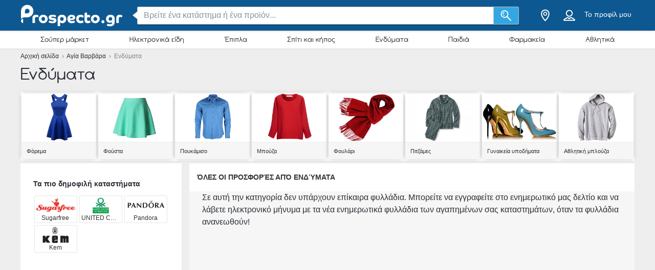

--- FILE ---
content_type: text/html; charset=utf-8
request_url: https://prospecto.gr/agia-varvara/endimata
body_size: 24488
content:
<!DOCTYPE html> <html lang="gr"> <head> <meta charset="utf-8"> <meta http-equiv="x-ua-compatible" content="ie=edge"> <meta name="viewport" content="width=device-width, initial-scale=1"> <title>Προσφορές για ρούχα και παπούτσια - Αγία Βαρβάρα  |  Prospecto.gr</title> <meta name="Description" content="Δες τους καταλόγους και τις προσφορές των καταστημάτων ρούχων και υποδημάτων. Ποιες είναι οι προσφορές τουZARA , Pandora  και JBershka; Δες εδώ! - Prospecto.gr"> <script async src="https://www.googletagmanager.com/gtag/js?id=UA-47972704-49"></script> <script>
  window.dataLayer = window.dataLayer || [];
  function gtag(){dataLayer.push(arguments);}
  gtag('js', new Date());

  gtag('config', 'UA-47972704-49');
</script> <meta property="og:image" content="https://static.prospecto.gr/img/default-image.jpg"/> <meta property="fb:app_id" content="1182018831981955"/> <meta property="og:type" content="website" /> <meta property="og:title" content="Προσφορές για ρούχα και παπούτσια - Αγία Βαρβάρα  |  Prospecto.gr"/> <meta property="og:url" content="https://prospecto.gr/agia-varvara/endimata"/> <meta property="og:site_name" content="prospecto.gr" /> <link rel="canonical" href="https://prospecto.gr/agia-varvara/endimata"/> <meta name="msvalidate.01" content="D2376A930CFF5C7315C8E8AD21DD3620" /> <link rel="preconnect" href="https://static.prospecto.gr"> <style>/*! normalize.css v3.0.2 | MIT License | git.io/normalize */html{font-family:sans-serif;-ms-text-size-adjust:100%;-webkit-text-size-adjust:100%}body{margin:0}article,aside,details,figcaption,figure,footer,header,hgroup,main,menu,nav,section,summary{display:block}a{background-color:transparent}a:active,a:hover{outline:0}abbr[title]{border-bottom:1px dotted}b,strong{font-weight:700}h1{font-size:2em;margin:.67em 0}small{font-size:80%}sub,sup{font-size:75%;line-height:0;position:relative;vertical-align:baseline}sup{top:-.5em}sub{bottom:-.25em}img{border:0}svg:not(:root){overflow:hidden}figure{margin:1em 40px}hr{-webkit-box-sizing:content-box;box-sizing:content-box;height:0}pre{overflow:auto}pre{font-family:monospace,monospace;font-size:1em}button,input,optgroup,select,textarea{color:inherit;font:inherit;margin:0}button{overflow:visible}button,select{text-transform:none}button,html input[type=button],input[type=reset],input[type=submit]{-webkit-appearance:button;cursor:pointer}button[disabled],html input[disabled]{cursor:default}button::-moz-focus-inner,input::-moz-focus-inner{border:0;padding:0}input{line-height:normal}input[type=checkbox],input[type=radio]{-webkit-box-sizing:border-box;box-sizing:border-box;padding:0}input[type=number]::-webkit-inner-spin-button,input[type=number]::-webkit-outer-spin-button{height:auto}input[type=search]{-webkit-appearance:textfield;-webkit-box-sizing:content-box;box-sizing:content-box}input[type=search]::-webkit-search-cancel-button,input[type=search]::-webkit-search-decoration{-webkit-appearance:none}fieldset{border:1px solid silver;margin:0 2px;padding:.35em .625em .75em}legend{border:0;padding:0}textarea{overflow:auto}optgroup{font-weight:700}table{border-collapse:collapse;border-spacing:0}td,th{padding:0}*,:after,:before{-webkit-box-sizing:border-box;box-sizing:border-box}body{font-family:"Helvetica Neue",Helvetica,Arial,sans-serif;font-size:1rem;line-height:1.5;color:#2b2f35;background-color:#eee}html{font-size:62.5%}body{font-size:1.6rem}.container{width:1230px;margin:0 auto;padding:0 15px;position:relative;z-index:1002}.container:after,.container:before{content:" ";display:table}.container:after{clear:both}.search input[type=text],.search-submit{border-radius:3px}.navbar.navbar-main{position:relative}.sh-wrap{font-family:Verdana,Helvetica,Arial,sans-serif;overflow:visible;background-color:#0e5891;-webkit-box-shadow:0 0 4px 0 rgba(0,0,0,.28);box-shadow:0 0 4px 0 rgba(0,0,0,.28);padding:.85rem 0;position:relative;z-index:1100}.sh-wrap .sh-container{display:-webkit-box;display:-webkit-flex;display:-ms-flexbox;display:flex;height:100%;-webkit-box-align:center;-webkit-align-items:center;-ms-flex-align:center;align-items:center}.sh-wrap #sh-nav-menu{margin-right:1.4rem}.sh-wrap #sh-nav-menu #sh-nav-icon{width:3rem;height:2rem;position:relative;-webkit-transform:rotate(0);-ms-transform:rotate(0);transform:rotate(0);-webkit-transition:350ms ease-in-out;-o-transition:350ms ease-in-out;transition:350ms ease-in-out;cursor:pointer}.sh-wrap #sh-nav-menu #sh-nav-icon span{display:block;position:absolute;height:.3rem;width:100%;background:#fff;border-radius:.4rem;opacity:1;left:0;-webkit-transform:rotate(0);-ms-transform:rotate(0);transform:rotate(0);-webkit-transition:.2s ease-in-out;-o-transition:.2s ease-in-out;transition:.2s ease-in-out}.sh-wrap #sh-nav-menu.open #sh-nav-icon span{-webkit-transition:350ms ease-in-out;-o-transition:350ms ease-in-out;transition:350ms ease-in-out}.sh-wrap #sh-nav-menu #sh-nav-icon span:nth-child(1){top:0}.sh-wrap #sh-nav-menu #sh-nav-icon span:nth-child(2),.sh-wrap #sh-nav-menu #sh-nav-icon span:nth-child(3){top:8px}.sh-wrap #sh-nav-menu #sh-nav-icon span:nth-child(4){top:16px}.sh-wrap #sh-nav-menu.open #sh-nav-icon span:nth-child(1){top:8px;width:0;left:50%}.sh-wrap #sh-nav-menu.open #sh-nav-icon span:nth-child(2){-webkit-transform:rotate(45deg);-ms-transform:rotate(45deg);transform:rotate(45deg)}.sh-wrap #sh-nav-menu.open #sh-nav-icon span:nth-child(3){-webkit-transform:rotate(-45deg);-ms-transform:rotate(-45deg);transform:rotate(-45deg)}.sh-wrap #sh-nav-menu.open #sh-nav-icon span:nth-child(4){top:8px;width:0;left:50%}.sh-wrap .sh-site-logo{width:20rem;margin:0 1.4rem;display:inline-block;position:relative;background-repeat:no-repeat;background-size:contain;background-position:center}.sh-wrap .sh-search{height:auto;-webkit-box-flex:1;-webkit-flex-grow:1;-ms-flex-positive:1;flex-grow:1;margin:0 1.4rem}.sh-wrap .sh-search input[name=search]{background-image:none;padding:.8rem 1.2rem}.sh-wrap .sh-search input[type=text]{width:100%}.sh-wrap .sh-search input[name=search],.sh-wrap .sh-search input[type=text]{height:3.5rem;margin:0}.sh-wrap .sh-search .sh-form{display:-webkit-box;display:-webkit-flex;display:-ms-flexbox;display:flex;-webkit-box-align:center;-webkit-align-items:center;-ms-flex-align:center;align-items:center}.sh-wrap .sh-search .sh-form>span{width:95%}.sh-wrap .sh-search .sh-form>span:before{content:" ";position:absolute;display:block;top:50%;left:-.9rem;z-index:1;border-style:solid;margin-top:-.8rem;width:0;height:0;border-width:.8rem 1rem .8rem 0;border-color:transparent #fff transparent transparent}.sh-wrap .sh-search .sh-search-submit-btn{margin-top:0;margin-left:0;width:5rem;height:3.5rem;background-color:#33a7e3;border:1px solid #c1c1c1;border-top-left-radius:0;border-bottom-left-radius:0;border-left:0}.sh-wrap .sh-search .sh-search-submit-btn svg{width:60%;height:100%}.sh-wrap .sh-search .sh-search-submit-btn:hover{background-color:#1e9dde}.sh-wrap .sh-right-part{display:-webkit-box;display:-webkit-flex;display:-ms-flexbox;display:flex;-webkit-box-align:center;-webkit-align-items:center;-ms-flex-align:center;align-items:center;margin-left:1.4rem}.sh-wrap .sh-right-icon{cursor:pointer;width:3.5rem;height:4rem;margin:0 .6rem;text-align:center;position:relative}.sh-wrap .sh-right-icon svg{width:65%;height:100%}.sh-wrap .sh-right-icon:after{opacity:0;content:" ";pointer-events:none;position:absolute;bottom:0;left:0;right:0;z-index:10;width:2rem;height:2rem;margin:auto;background-image:url([data-uri]);background-repeat:no-repeat;background-position:50% 50%;-webkit-transition:opacity,-webkit-transform;transition:opacity,-webkit-transform;-o-transition:transform,opacity;transition:transform,opacity;transition:transform,opacity,-webkit-transform;-webkit-transition-duration:.33s,.15s;-o-transition-duration:.33s,.15s;transition-duration:.33s,.15s;-webkit-transition-timing-function:ease-in-out;-o-transition-timing-function:ease-in-out;transition-timing-function:ease-in-out}.sh-wrap .sh-right-icon.open:after{opacity:1;-webkit-transform:translate(0,1rem);-ms-transform:translate(0,1rem);transform:translate(0,1rem)}.sh-wrap .sh-right-icon.sh-notification-icon{position:relative}.sh-wrap .sh-right-icon.sh-notification-icon .sh-n-count{position:absolute;top:.4rem;right:0;min-width:1.7rem;padding:.3rem;display:-webkit-box;display:-webkit-flex;display:-ms-flexbox;display:flex;-webkit-box-align:center;-webkit-align-items:center;-ms-flex-align:center;align-items:center;-webkit-box-pack:center;-webkit-justify-content:center;-ms-flex-pack:center;justify-content:center;line-height:100%;text-align:center;font-size:1.2rem;color:#fff;border-radius:50%;background-color:#ef3a2c}.sh-wrap .sh-right-icon.sh-notification-icon .sh-n-count:after{content:"";display:block;padding-bottom:100%}.sh-wrap .sh-right-icon.sh-notification-icon svg{-webkit-transform:rotateZ(-15deg);-ms-transform:rotate(-15deg);transform:rotateZ(-15deg)}.sh-wrap .sh-profile-balance{cursor:pointer;color:#fff;font-size:1.4rem;margin:0 .6rem;display:-webkit-box;display:-webkit-flex;display:-ms-flexbox;display:flex;-webkit-box-orient:vertical;-webkit-box-direction:normal;-webkit-flex-direction:column;-ms-flex-direction:column;flex-direction:column;-webkit-box-pack:center;-webkit-justify-content:center;-ms-flex-pack:center;justify-content:center;-webkit-box-align:center;-webkit-align-items:center;-ms-flex-align:center;align-items:center}.sh-wrap .sh-profile-balance a,.sh-wrap .sh-profile-balance label{line-height:100%;cursor:pointer;color:#fff}.sh-wrap .sh-profile-balance label{margin-bottom:.5rem;max-width:12rem;white-space:nowrap;-o-text-overflow:ellipsis;text-overflow:ellipsis;overflow:hidden}.sh-wrap .sh-popup-elem{position:absolute;z-index:1;width:34.5rem;display:none;-webkit-box-shadow:0 .6rem 1rem 0 rgba(0,0,0,.45);box-shadow:0 .6rem 1rem 0 rgba(0,0,0,.45);background-color:#fff;opacity:0;-webkit-transition:opacity,-webkit-transform;transition:opacity,-webkit-transform;-o-transition:transform,opacity;transition:transform,opacity;transition:transform,opacity,-webkit-transform;-webkit-transition-timing-function:ease-in-out;-o-transition-timing-function:ease-in-out;transition-timing-function:ease-in-out;-webkit-transition-duration:.33s,.15s;-o-transition-duration:.33s,.15s;transition-duration:.33s,.15s;top:4.1rem;border-radius:3px;overflow:hidden}.sh-wrap .sh-popup-elem.open{-webkit-transform:translate(0,1rem);-ms-transform:translate(0,1rem);transform:translate(0,1rem);opacity:1}.sh-wrap .sh-popup-elem.sh-edge{right:0}.sh-wrap #header-select{padding:0;margin:0;float:none;max-width:none;background-color:#fff}.sh-wrap #header-select a,.sh-wrap #header-select ins{color:#000}.sh-wrap #header-select .select-placeholder a{display:block;max-width:initial;width:100%;height:100%;padding-left:1.7rem}.sh-wrap #header-select .select-placeholder a:before{font-size:2.2rem;line-height:1;vertical-align:middle;margin-right:10px;font-family:icons!important;content:'h'}.sh-wrap #header-select .select-placeholder{padding:0;text-align:left;height:50px;line-height:50px}.sh-wrap #header-select .select-placeholder ins{display:none}.sh-wrap #header-select .select-dropdown{position:relative;display:block;opacity:1;height:auto;-webkit-transition:all .5s;-o-transition:all .5s;transition:all .5s;margin-top:0;border-radius:0;background-color:#fff}.sh-wrap #header-select span.twitter-typeahead{width:100%}.sh-wrap #header-select .tt-hint,.sh-wrap #header-select .tt-query{width:-webkit-calc(100% - 2rem);width:calc(100% - 2rem);margin:1rem}.sh-wrap #header-select .tt-query{display:block;border-radius:0;border-color:#babbbb}.sh-wrap #header-select .tt-suggestion{height:6rem;background:#fff;border-top:solid .1rem #babbbb;margin:0;padding-left:0;display:-webkit-box;display:-webkit-flex;display:-ms-flexbox;display:flex;-webkit-box-align:center;-webkit-align-items:center;-ms-flex-align:center;align-items:center}.sh-wrap #header-select .tt-suggestion.tt-is-under-cursor{background-color:#0e5891;border-color:#0e5891;border-radius:0}.sh-wrap #header-select .tt-suggestion.tt-is-under-cursor a,.sh-wrap #header-select .tt-suggestion.tt-no-results.tt-is-under-cursor{color:#fff}.sh-wrap #header-select .tt-suggestion.tt-no-results{color:#000}.sh-wrap #header-select .tt-suggestion .tt-link{display:-webkit-box;display:-webkit-flex;display:-ms-flexbox;display:flex;-webkit-box-align:center;-webkit-align-items:center;-ms-flex-align:center;align-items:center;width:100%;height:100%;padding-left:1.7rem}.sh-wrap #header-select .select-placeholder a:before,.sh-wrap #header-select .tt-link:before{font-size:2.2rem;margin-right:2rem}.sh-wrap #header-select .mCSB_scrollTools{width:1rem;background-color:#fff;opacity:1}.sh-wrap #header-select .mCSB_scrollTools .mCSB_dragger .mCSB_dragger_bar{width:.6rem;background-color:rgba(14,88,145,.6)}.sh-wrap #header-select .mCSB_scrollTools .mCSB_dragger:hover .mCSB_dragger_bar{background-color:#0e5891}.sh-wrap .sh-notifications-wrap .sh-n-item{border-top:solid .1rem #babbbb;padding:0 1.7rem;height:6rem;font-size:1.4rem;color:#2b2f35;position:relative;display:-webkit-box;display:-webkit-flex;display:-ms-flexbox;display:flex;-webkit-box-align:center;-webkit-align-items:center;-ms-flex-align:center;align-items:center}.sh-wrap .sh-notifications-wrap .sh-n-item:first-child{border-top:none}.sh-wrap .sh-notifications-wrap .sh-n-item.sh-n-all,.sh-wrap .sh-notifications-wrap .sh-n-item.sh-n-date{background-color:#f9f9f9;font-weight:600;text-transform:capitalize;display:-webkit-box;display:-webkit-flex;display:-ms-flexbox;display:flex;-webkit-box-pack:center;-webkit-justify-content:center;-ms-flex-pack:center;justify-content:center;-webkit-box-align:center;-webkit-align-items:center;-ms-flex-align:center;align-items:center}.sh-wrap .sh-notifications-wrap .sh-n-item.sh-n-text{padding-left:6rem}.sh-wrap .sh-notifications-wrap .sh-n-item.sh-n-text.sh-n-text-new{background-color:rgba(14,89,146,.1)}.sh-wrap .sh-notifications-wrap .sh-n-item.sh-n-text.sh-n-text-empty{-webkit-box-pack:center;-webkit-justify-content:center;-ms-flex-pack:center;justify-content:center;padding-left:0}.sh-wrap .sh-notifications-wrap .sh-n-item.sh-n-text span{-o-text-overflow:ellipsis;text-overflow:ellipsis;overflow:hidden;white-space:nowrap}.sh-wrap .sh-notifications-wrap .sh-n-item.sh-n-all{padding-left:1.7rem;color:#349edf;font-weight:400;text-transform:none;text-decoration:underline;background-color:#fff}.sh-wrap .sh-notifications-wrap .sh-n-item.sh-n-status:before{content:"";display:block;width:2.6rem;height:100%;position:absolute;top:0;left:1.7rem;background-repeat:no-repeat;background-position:center;background-size:contain}.sh-wrap .sh-notifications-wrap .sh-n-item.sh-n-status-1:before{background-image:url(/img/profile/icons/notifications-1.svg)}.sh-wrap .sh-notifications-wrap .sh-n-item.sh-n-status-2:before{background-image:url(/img/profile/icons/notifications-2.svg)}.sh-wrap .sh-notifications-wrap .sh-n-item.sh-n-status-3:before{background-image:url(/img/profile/icons/notifications-3.svg)}.sh-wrap .sh-notifications-wrap .sh-n-item.sh-n-status-4:before{background-image:url(/img/profile/icons/notifications-4.svg)}.sh-wrap .sh-notifications-wrap .sh-n-item.sh-n-status-5:before{background-image:url(/img/profile/icons/notifications-5.svg)}.sh-wrap .sh-notifications-wrap .sh-n-item.sh-n-status-6:before{background-image:url(/img/profile/icons/notifications-6.svg)}.sh-breadcrumb{line-height:30px;font-size:12px;color:grey}.sh-breadcrumb a{color:#2b2f35}.sh-breadcrumb a:hover{text-decoration:underline;color:#141619}.sh-breadcrumb.neutral-color{color:grey}.sh-breadcrumb.neutral-color a{color:grey}.sh-breadcrumb.neutral-color a:hover{color:#32b2ce}.mobile-device .navbar-main.navbar .left{background-color:#0e5891;border-bottom:none}.mobile-device .sh-site-logo{margin:0;height:100%;width:100%;max-width:20rem}.mobile-device .sh-wrap{height:100%}.mobile-device .sh-wrap .sh-right-icon:after{display:none}.mobile-device .sh-wrap .sh-right-icon.sh-profile-icon{height:100%}.mobile-device .sh-wrap .sh-right-icon.sh-profile-icon svg{fill:#004069}.mobile-device .sh-profile-navigation{position:relative;margin-left:auto;right:0;-webkit-transform:translate(100%,0);-ms-transform:translate(100%,0);transform:translate(100%,0);-webkit-transition:-webkit-transform .3s;transition:-webkit-transform .3s;-o-transition:transform .3s;transition:transform .3s;transition:transform .3s,-webkit-transform .3s;z-index:2}.mobile-device .sh-profile-navigation.open{top:0;-webkit-transform:translate(0);-ms-transform:translate(0);transform:translate(0)}.mobile-device .sh-profile-navigation>header{position:relative;background-color:#f6f8f9;padding:1.7rem}.mobile-device .sh-profile-navigation>header .up-avatar-name{color:#43525d;font-size:1.5rem}.mobile-device .sh-profile-navigation>header .sh-close-navigation{position:absolute;top:0;right:0}.mobile-device .sh-profile-navigation-overlay{position:fixed;top:0;left:0;display:none;width:100%;height:100%;content:" ";background-color:rgba(0,0,0,.7);z-index:1;overflow-y:auto;overflow-x:hidden}.mobile-device .sh-profile-navigation-overlay.open{display:block}.wallp{position:relative}.main_search.search input[type=text]{padding:.8rem 1.2rem;border:1px solid #c1c1c1;border-top-right-radius:0;border-bottom-right-radius:0}.secondary_header{background-color:#fff;-webkit-box-shadow:0 1px 3px 0 rgba(153,153,153,.2);box-shadow:0 1px 3px 0 rgba(153,153,153,.2)}.secondary_header .secondary_header-item,.secondary_header .sh-cat-nav-item-label{list-style:none;font-size:13px;-webkit-box-flex:1;-webkit-flex:auto;-ms-flex:auto;flex:auto;display:-webkit-box;display:-webkit-flex;display:-ms-flexbox;display:flex;-webkit-box-pack:center;-webkit-justify-content:center;-ms-flex-pack:center;justify-content:center}.secondary_header .secondary_header-item .category-dropdown,.secondary_header .sh-cat-nav-item-label .category-dropdown{display:none;-webkit-box-shadow:0 3px 3px 0 rgba(153,153,153,.2);box-shadow:0 3px 3px 0 rgba(153,153,153,.2);padding:5px 0 0 0;height:auto;position:absolute;top:-webkit-calc(100% - 5px);top:calc(100% - 5px);left:0;background-color:#fff;width:1200px;z-index:1003;height:447px;overflow:hidden}.secondary_header .secondary_header-item .category-dropdown hr,.secondary_header .sh-cat-nav-item-label .category-dropdown hr{margin:0;background-color:#eee;border:none;height:3px}.secondary_header .secondary_header-item:hover>div[class^=category-dropdown],.secondary_header .sh-cat-nav-item-label:hover>div[class^=category-dropdown]{display:-webkit-box;display:-webkit-flex;display:-ms-flexbox;display:flex}.secondary_header .secondary_header-item .secondary_header-item-link,.secondary_header .sh-cat-nav-item-label .secondary_header-item-link{color:#2b2f35;-webkit-box-flex:1;-webkit-flex:auto;-ms-flex:auto;flex:auto;display:block;text-align:center;padding:3px 0;position:relative;font-family:Comfortaa,sans-serif;text-decoration:none}.secondary_header .secondary_header-item.active-category,.secondary_header .sh-cat-nav-item-label.active-category{background-color:#0e5891;border-radius:2px}.secondary_header .secondary_header-item .secondary_header-item-link:hover,.secondary_header .secondary_header-item.active-category .secondary_header-item-link,.secondary_header .sh-cat-nav-item-label .secondary_header-item-link:hover,.secondary_header .sh-cat-nav-item-label.active-category .secondary_header-item-link{background-color:#0e5891;border-radius:2px;color:#fff}.secondary_header .secondary_header-item .secondary_header-item-link:hover:before,.secondary_header .secondary_header-item.active-category .secondary_header-item-link:before,.secondary_header .sh-cat-nav-item-label .secondary_header-item-link:hover:before,.secondary_header .sh-cat-nav-item-label.active-category .secondary_header-item-link:before{content:'';display:block;position:absolute;left:-webkit-calc(50% - 6px);left:calc(50% - 6px);top:98%;width:0;height:0;border-top:5px solid #0e5891;border-right:6px solid transparent;border-left:6px solid transparent;z-index:1004}.secondary_header-inner{display:-webkit-box;display:-webkit-flex;display:-ms-flexbox;display:flex;-webkit-box-align:center;-webkit-align-items:center;-ms-flex-align:center;align-items:center;-webkit-box-pack:justify;-webkit-justify-content:space-between;-ms-flex-pack:justify;justify-content:space-between;width:1200px;margin:auto;padding:5px 0;position:relative}.header_wrapper{position:fixed;z-index:9998;width:100%}.header_wrapper .sh-site-logo{margin-left:0}.main_subnav{padding-top:60px}.main_subnav.pt95{padding-top:95px}.mobile-device .secondary_header{width:100%;overflow:hidden;height:30px;position:relative;background-color:#fff;-webkit-box-shadow:0 0 4px rgba(0,0,0,.1),0 2px 8px rgba(0,0,0,.1);box-shadow:0 0 4px rgba(0,0,0,.1),0 2px 8px rgba(0,0,0,.1)}.mobile-device .secondary_header:after{content:"";width:20px;height:-webkit-calc(100% - 2px);height:calc(100% - 2px);background-color:#fff;-webkit-box-shadow:-10px 0 10px 1px #fff;box-shadow:-10px 0 10px 1px #fff;position:absolute;bottom:0;right:-2px}.mobile-device .secondary_header .secondary_header-inner{width:100%;height:100%;overflow-y:scroll;padding-bottom:17px;-webkit-box-sizing:content-box;box-sizing:content-box;padding-top:0;-webkit-box-shadow:inset 0 1px 0 rgba(255,255,255,.1);box-shadow:inset 0 1px 0 rgba(255,255,255,.1)}.mobile-device .secondary_header .sh-cat-nav-item-label{white-space:nowrap;margin:0 10px}.mobile-device .secondary_header .sh-cat-nav-item-label:last-of-type{padding-right:20px}.mobile-device .secondary_header .sh-cat-nav-item-label a{color:#2b2f35;font-family:Comfortaa,sans-serif;text-decoration:none}@-webkit-keyframes slide{from{right:3px}to{right:-3px}}@keyframes slide{from{right:3px}to{right:-3px}}.mobile-device .secondary_header .swiper-button-next{display:none;right:0}.mobile-device .secondary_header .swiper-button-next.animated{display:block;position:absolute;margin:0;top:5px;right:0;width:20px;-webkit-animation-duration:1s;animation-duration:1s;-webkit-animation-name:slide;animation-name:slide;-webkit-animation-iteration-count:3;animation-iteration-count:3}.mobile-device .secondary_header .swiper-button-next.animated svg{width:20px;height:20px}.mobile-device.ios-device .secondary_header-inner{display:block;white-space:nowrap;padding-top:6px}.mobile-device.ios-device .secondary_header-inner .sh-cat-nav-item-label{display:inline-block}.mobile-device .navbar-search-open+.secondary_header{display:none}.secondary_header .category-dropdown ul{margin:0;padding:0}.secondary_header .category-dropdown .category-dropdown-title{background-color:#0e5891;text-align:center;padding:3px}.secondary_header .category-dropdown .category-dropdown-title a{color:#fff;font-size:16px;font-family:Comfortaa,sans-serif;display:block}.secondary_header .category-dropdown .category-dropdown-brands,.secondary_header .category-dropdown .category-dropdown-makes{-webkit-box-flex:1;-webkit-flex:1;-ms-flex:1;flex:1;border-right:4px solid #eee}.secondary_header .category-dropdown .category-dropdown-brands h2,.secondary_header .category-dropdown .category-dropdown-makes h2{font-size:16px;color:#0e5891;padding:15px 10px}.secondary_header .category-dropdown .category-dropdown-brands ul,.secondary_header .category-dropdown .category-dropdown-makes ul{padding:0 10px 10px 0}.secondary_header .category-dropdown .category-dropdown-brands ul li,.secondary_header .category-dropdown .category-dropdown-makes ul li{list-style:none;list-style-image:url(data:0);line-height:20px}.secondary_header .category-dropdown .category-dropdown-brands ul li a,.secondary_header .category-dropdown .category-dropdown-makes ul li a{padding-left:25px;color:#2b2f35;display:block}.secondary_header .category-dropdown .category-dropdown-brands ul li a:hover,.secondary_header .category-dropdown .category-dropdown-makes ul li a:hover{color:#2a93dc;cursor:pointer}.secondary_header .category-dropdown .category-dropdown-products{-webkit-box-flex:2;-webkit-flex:2;-ms-flex:2;flex:2}.secondary_header .category-dropdown .category-dropdown-products .category-products-inner{display:-webkit-box;display:-webkit-flex;display:-ms-flexbox;display:flex}.secondary_header .category-dropdown .category-dropdown-products ul{display:-webkit-box;display:-webkit-flex;display:-ms-flexbox;display:flex;-webkit-flex-wrap:wrap;-ms-flex-wrap:wrap;flex-wrap:wrap;width:100%;padding-top:15px}.secondary_header .category-dropdown .category-dropdown-products ul li{width:33.3%;list-style:none;list-style-image:url(data:0)}.secondary_header .category-dropdown .category-dropdown-products ul li a{padding-left:25px;color:#2b2f35;display:block}.secondary_header .category-dropdown .category-dropdown-products ul li a:hover{color:#2a93dc}.secondary_header .category-dropdown .secondary_header-banner{width:240px;height:100%;overflow:hidden}.search input[type=text]{display:inline-block;width:630px;height:65px;padding:25px 25px 25px 75px;border:0;border-radius:3px;outline:0;color:#89919c;background-image:url(../../img/search.png);background-repeat:no-repeat;background-position:25px center;-webkit-box-shadow:0 2px 1px 0 rgba(0,0,0,.17);box-shadow:0 2px 1px 0 rgba(0,0,0,.17)}.search ::-webkit-input-placeholder{color:#89919c}.search :-moz-placeholder{color:#89919c}.search ::-moz-placeholder{color:#89919c}.search :-ms-input-placeholder{color:#89919c}.search-in-header{display:inline-block;height:37px;line-height:37px;margin-top:5px;position:relative;margin-left:70px;vertical-align:middle}.search-in-header form{height:37px}.search-in-header span.twitter-typeahead{width:300px}.search-in-header .tt-dropdown-menu{width:300px}.search-in-header input[type=text]{height:37px;padding:0 25px 0 45px;font-size:14px;background-position:10px center;background-size:20px;width:300px;-webkit-box-shadow:none;box-shadow:none}.search-in-header .search-submit{height:37px;-webkit-box-shadow:none;box-shadow:none;margin-left:0}span.twitter-typeahead{width:630px;vertical-align:top}.search-submit{width:90px;height:65px;border:0;border-radius:3px;background-color:#44cdf8;display:inline-block;vertical-align:top;-webkit-box-shadow:0 2px 1px 0 rgba(0,0,0,.17);box-shadow:0 2px 1px 0 rgba(0,0,0,.17);margin-left:10px;color:#fff;outline:0}.search-submit:hover{background-color:#44c4f8}.search_highlight{background-color:#2ab6a7;color:#fff}.tt-dropdown-menu{background-color:#fff;border:0;width:630px;margin:10px 0 0 0;border-radius:2px;line-height:1.2;-webkit-box-shadow:0 2px 1px 0 rgba(0,0,0,.17);box-shadow:0 2px 1px 0 rgba(0,0,0,.17)}.tt-dropdown-menu a{text-decoration:none;font-size:12px;color:#666;clear:both}.tt-query{color:#333!important}.tt-hint{color:#bbb!important}.tt-suggestion.tt-is-under-cursor{cursor:default!important}.tt-suggestion.tt-is-under-cursor a{background:0 0;width:auto}.tt-suggestion{cursor:default!important;padding:0 25px}.tt-suggestion h3{margin-bottom:0;color:#2b2f35;font-size:16px;padding-top:5px}.tt-suggestion a{color:#666;display:block;padding:5px 23px}.tt-suggestion.selected{font-weight:700;background-color:#eee}.tt-no-result{font-size:13px;padding:10px;font-weight:700}.tt-suggestion h3+a{color:#2a93dc}.tt-suggestion h3+a:hover{color:#2a93dc;background:#d2eaf9}.tt-suggestion{clear:both}.tt-suggestion p{margin:0}.tt-suggestion>a:hover{color:#fff;background-color:#2a93dc;width:auto}.tt-dataset-brands,.tt-dataset-brochures,.tt-dataset-categories,.tt-dataset-makes,.tt-dataset-products,.tt-dataset-tags{padding:10px 0;clear:both}.tt-dataset-products .header-suggest{margin-left:10px;color:#2b2f35;font-size:16px}.tt-dataset-brands .header-suggest{margin-left:10px;color:#2b2f35;font-size:16px}.tt-dataset-makes .header-suggest{margin-left:10px;color:#2b2f35;font-size:16px}.tt-dataset-categories .header-suggest{margin-left:10px;color:#2b2f35;font-size:16px}.search-not-found{width:500px;margin:0 auto}.search-not-found ul{list-style-type:disc;padding-left:20px;margin-top:20px;font-size:14px;color:#2b2f35}.hero-search #cpa-form{width:740px;display:block}.hero-home .hero-search{width:630px}.sh-cat-popup-elem{opacity:0;position:absolute;top:4.1rem;left:-999rem}.brand{float:none!important;display:inline-block;vertical-align:middle;height:43px}.subscribe-loader{display:none}.cover{position:absolute}</style> <link rel="stylesheet" as="style" onload="this.onload=null;this.rel='stylesheet'" href="https://static.prospecto.gr/css/all.css?v=all-7a8108b9c7.css"> <noscript><link rel="stylesheet" href="https://static.prospecto.gr/css/all.css?v=all-7a8108b9c7.css"></noscript> <link rel="preload" as="style" onload="this.onload=null;this.rel='stylesheet'" href="https://static.prospecto.gr/js_plugins/magnific/magnific.min.css" /> <noscript><link rel ="stylesheet" href="https://static.prospecto.gr/js_plugins/magnific/magnific.min.css" /></noscript> <link rel="shortcut icon" href="https://static.prospecto.gr/img/favicons/favicon.ico" /> <link rel="apple-touch-icon" sizes="144x144" href="https://static.prospecto.gr/img/favicons/apple-favicon.png" /> <link rel="preload" as="style" onload="this.onload=null;this.rel='stylesheet'" href="https://static.prospecto.gr/subscribe/resources/subscribe.css?v=09844331cc6f0997e7a9f9549c4b7768" /> <noscript><link rel="stylesheet" href="https://static.prospecto.gr/subscribe/resources/subscribe.css?v=09844331cc6f0997e7a9f9549c4b7768" /></noscript> <script>

  (function(i,s,o,g,r,a,m){i['GoogleAnalyticsObject']=r;i[r]=i[r]||function(){
  (i[r].q=i[r].q||[]).push(arguments)},i[r].l=1*new Date();a=s.createElement(o),
  m=s.getElementsByTagName(o)[0];a.async=1;a.src=g;m.parentNode.insertBefore(a,m)
  })(window,document,'script','//www.google-analytics.com/analytics.js','ga');

  ga('create', {
    trackingId: 'UA-47972704-49',
    cookieDomain: 'auto',
    siteSpeedSampleRate: 100
  });
  
        
        
  ga('send', 'pageview');

</script> <meta name="google-site-verification" content="bU1XWVKMkUIcxwkAxrsCKgnBFRBFcYzozEMXQVoWmyk" /> <link rel="alternate" hreflang="en-ZA" href="https://allcatalogues.co.za/apparel"/><link rel="alternate" hreflang="bg-BG" href="https://broshura.bg/дрехи-и-обувки"/><link rel="alternate" hreflang="nl-BE" href="https://foldercheck.be/kleding-accessoires"/><link rel="alternate" hreflang="nl-NL" href="https://folderscheck.nl/kleding-en-schoenen"/><link rel="alternate" hreflang="fr-FR" href="https://ofertolino.fr/vetements"/><link rel="alternate" hreflang="ro-RO" href="https://ofertolino.ro/moda"/><link rel="alternate" hreflang="de-DE" href="https://prospektecheck.de/kleider-und-schuhe"/><link rel="alternate" hreflang="de-AT" href="https://aktuelleprospekte.at/kleidung-und-schuhe"/><link rel="alternate" hreflang="es-ES" href="https://ofertino.es/ropa-y-calzado-"/><link rel="alternate" hreflang="pt-PT" href="https://ofertolino.pt/vestuario-e-calcado"/><link rel="alternate" hreflang="it-IT" href="https://offertolino.it/abbigliamento-e-calzature"/><link rel="alternate" hreflang="hr-HR" href="https://prospecto.hr/moda"/><link rel="alternate" hreflang="no-NO" href="https://tilbo.no/klær-og-sko"/><link rel="alternate" hreflang="en-AU" href="https://prospecto.com.au/clothing"/><link rel="alternate" hreflang="nl-BE" href="https://offertolino.be/vetements"/><link rel="alternate" hreflang="pl_PL" href="https://ofertolino.pl/odziez-i-obuwie"/><link rel="alternate" hreflang="el_GR" href="https://prospecto.gr/endimata" /><link rel="alternate" hreflang="cz_CZ" href="https://nabidkydnes.cz/odevy-a-obuv"/> <link rel="preload" as="style" onload="this.onload=null;this.rel='stylesheet'" href="https://static.prospecto.gr/banners/banners-temporary.css"> <noscript><link rel="stylesheet" href="https://static.prospecto.gr/banners/banners-temporary.css"></noscript> <script>
    
!function(n){"use strict";n.loadCSS||(n.loadCSS=function(){});var o=loadCSS.relpreload={};if(o.support=function(){var e;try{e=n.document.createElement("link").relList.supports("preload")}catch(t){e=!1}return function(){return e}}(),o.bindMediaToggle=function(t){var e=t.media||"all";function a(){t.media=e}t.addEventListener?t.addEventListener("load",a):t.attachEvent&&t.attachEvent("onload",a),setTimeout(function(){t.rel="stylesheet",t.media="only x"}),setTimeout(a,3e3)},o.poly=function(){if(!o.support())for(var t=n.document.getElementsByTagName("link"),e=0;e<t.length;e++){var a=t[e];"preload"!==a.rel||"style"!==a.getAttribute("as")||a.getAttribute("data-loadcss")||(a.setAttribute("data-loadcss",!0),o.bindMediaToggle(a))}},!o.support()){o.poly();var t=n.setInterval(o.poly,500);n.addEventListener?n.addEventListener("load",function(){o.poly(),n.clearInterval(t)}):n.attachEvent&&n.attachEvent("onload",function(){o.poly(),n.clearInterval(t)})}"undefined"!=typeof exports?exports.loadCSS=loadCSS:n.loadCSS=loadCSS}("undefined"!=typeof global?global:this);
    
</script> <script src="https://ajax.googleapis.com/ajax/libs/jquery/1.11.3/jquery.min.js"></script> <script type="text/javascript">
    window.typeaheadCities = [{"id":"18","name":"\u0391\u03b8\u03ae\u03bd\u03b1 ","link":"\/athens","main":"1","value":"\u0391\u03b8\u03ae\u03bd\u03b1 "},{"id":"550","name":"Nikea","link":"\/nikea","main":"1","value":"Nikea"},{"id":"130","name":"\u0398\u03ad\u03c1\u03bc\u03b7 ","link":"\/thermi","main":"1","value":"\u0398\u03ad\u03c1\u03bc\u03b7 "},{"id":"154","name":"\u039a\u03b1\u03b2\u03ac\u03bb\u03b1 ","link":"\/kavala","main":"1","value":"\u039a\u03b1\u03b2\u03ac\u03bb\u03b1 "},{"id":"438","name":"\u039c\u03b1\u03c1\u03bf\u03cd\u03c3\u03b9 ","link":"\/marousi","main":"1","value":"\u039c\u03b1\u03c1\u03bf\u03cd\u03c3\u03b9 "},{"id":"190","name":"\u039a\u03b1\u03c4\u03b5\u03c1\u03af\u03bd\u03b7 ","link":"\/katerini","main":"1","value":"\u039a\u03b1\u03c4\u03b5\u03c1\u03af\u03bd\u03b7 "},{"id":"222","name":"\u039b\u03ac\u03c1\u03b9\u03c3\u03b1 ","link":"\/larissa","main":"1","value":"\u039b\u03ac\u03c1\u03b9\u03c3\u03b1 "},{"id":"246","name":"\u039c\u03b5\u03c4\u03b1\u03bc\u03cc\u03c1\u03c6\u03c9\u03c3\u03b7 ","link":"\/metamorfosi","main":"1","value":"\u039c\u03b5\u03c4\u03b1\u03bc\u03cc\u03c1\u03c6\u03c9\u03c3\u03b7 "}];

    /* Search Template Data Objects */
    var template = {
        typeahead : {
            domain: 'https://prospecto.gr',
            categories: 'Κατηγορίες',
            shops: 'Καταστήματα',
            //brochures: 'Φυλλάδια',
            products: 'Προϊόντα',
            offers: 'Δείτε όλες τις ειδικές προσφορές'
        }
    };

    var domain = 'prospecto.gr',
        city_id = '418',
        current_path = '',
        noResultsText = "Δεν βρέθηκαν αποτελέσματα",
        isLogged = false,
        textNoResults = "Δεν βρέθηκε αποτέλεσμα",
        subscribe_btn = "Προσπάθησε ξανά",
        validatorText = {
            required: "Απατείται αυτό το πεδίο"
        };
    
    /* Tabs brand info - brand page */
    var showMoreInfo = "Δείξε περισσότερα...",
    showLessInfo = "Απόκρυψη",
    page_name = 'category_detail';


    /*Parametars for script-tpl.js*/
    var smartyVARS = {
        brochures_count  : 0,
        page : 'category_detail',
        city_id : 418,
        city_name : "Αγία Βαρβάρα ", //there are no cities with double quotes in the name
        wrong_email_text : 'Εισαγωγή λάνθασμένου ηλεκτρονικού ταχυδρομείου',
        no_email : 'Παρακαλώ, συμπλήρωσε αυτό το πεδίο'
    }
        
    var timeSpent=1, nobounce = setInterval(gaSend, 15000);
    function gaSend() {
	    var eCategory = timeSpent ? "interested" : "engaged";
	    var eAction = "nobounce-" + (timeSpent ? 15 : 30) + "sec";
	    if(typeof ga !== 'undefined') {
	        ga("send", "event", {eventCategory: eCategory, eventAction: eAction, eventLabel: 'category_detail'});
        }
	    if(!timeSpent) {
	    	clearInterval(nobounce);
		    return;
	    }
	    timeSpent = 0;
    }
    
    
    var pagePromotionSettings =  undefined ;
</script> <script type="text/javascript">

    var templateNext = 'Επόμενο',
        templatePrev = 'Επιστροφή',
        templateClose = 'Κλείσιμο';

    var templateTip = '<div class="popover" role="tooltip"> <div class="arrow"></div> <h3 class="popover-title"></h3> <div class="popover-content"></div> <div class="popover-navigation"> <div class="btn-group"> <button class="btn btn-sm btn-default" data-role="prev">&laquo; '+templatePrev+'</button> <button class="btn btn-sm btn-default" data-role="next">'+templateNext+' &raquo;</button> <button class="btn btn-sm btn-default" data-role="pause-resume" data-pause-text="Pause" data-resume-text="Resume">Pause</button> </div> <button class="btn btn-sm btn-default" data-role="end">'+templateClose+'</button> </div> </div>';

    var homepageSteps = [
        {
          element: ".hero-search",
          title: 'Διάλεξε πόλη',
          content: 'Στην καινούρια μας ιστοσελίδα, μπορείς να διαλέξεις την πόλη σου και να ξεφυλλίσεις τους καταλόγους και τις προσφορές κοντά σου. Παρακαλώ, βάλε την πόλη σου στο πεδίο στα αριστερά.',
          placement: 'right'
        },
        {
          element: "#menu-categories",
          title: 'Καταστήματα',
          content: 'Εδώ μπορείς να βρεις όλα τα καταστήματα και τις προσφορές τους στην Ελλάδα, ταξινομημένα ανά κατηγορία.',
          placement: 'top'
        },
        {
          element: "#promo-products",
          title: 'Προσφορές προϊόντων',
          content: 'Ήξερες ότι στο Prospecto.gr μπορείς να ψάξεις επίσης προϊόντα; /Ps4, Ψυγείο, Τηλεόραση/.
Εδώ έχουμε επιλέξει τα πιο διάσημα προϊόντα σύμφωνα με τους χρήστες μας. Τσέκαρε τις κατηγορίες προϊόντων ή ρίξε μια ματιά σε όλα τα προϊόντα. ',
          placement: 'top'
        }
    ];

    var citypageSteps = [
        {
          element: "#header-select",
          title: 'Διάλεξε άλλη πόλη',
          content: 'Αν θες να αλλάξεις την πόλη σου, παρακαλώ, κάντο από εδώ.',
           placement: 'bottom'
        },

        {
          element: "#cpa-form",
          title: 'Αναζήτηση',
          content: 'Εδώ μπορείς να φιλτράρεις την αναζήτησή σου ανά κατάστημα ή όνομα προϊόντος.',
          placement: 'right'
        }

    ];

    var brandpageSteps = [

        {
          element: "#brandmap",
          title: 'Επιλέξτε την πόλη',
          content: 'Για να δεις τους καταλόγους αυτού του καταστήματος, παρακαλώ, διάλεξε την πόλη σου εδώ.',
          placement: 'top'
        },

        {
          element: "#sibscribebrand",
          title: 'Κάντε συνδρομή',
          content: 'Κάνε εγγραφή τώρα στο αγαπημένο σου κατάστημα και λάβε όλες τις προσφορές μέσω ηλεκτρονικού ταχυδρομείου.',
          placement: 'bottom'
        }

    ];

    var brandcitypageSteps = [
        {
          element: "#selectaddress",
          title: 'Διάλεξε άλλο κατάστημα',
          content: 'Μερικές φορές ένας καταστηματάρχης μπορεί να έχει διαφορετικούς καταλόγους ανά πόλη. Διάλεξε την πόλη σου και ρίξε μια ματιά στον τρέχοντα κατάλογο.',
          placement: 'top'
        }
    ];

    // if products
    var brandproductsStep = {
      element: "#tabproducts",
      title: 'Δες τα προϊόντα',
      content: 'Εδώ μπορείς να βρεις όλες τις προσφορές των προϊόντων στους καταλόγους του καταστήματος.',
      placement: 'top'
    }

</script> <script defer src="https://static.prospecto.gr/js/all.js?v=all-c6662c1bed.js"></script> <script type="text/javascript">

    var lang = 'el_GR';
    window.fbAsyncInit = function() {
        FB.init({
            appId      : '1182018831981955',
            status     : true,
            cookie     : true,
            xfbml      : true
        });
    };
    (function(d){
        var js, id = 'facebook-jssdk', ref = d.getElementsByTagName('script')[0];
        if (d.getElementById(id)) {return;}
            js = d.createElement('script'); js.id = id; js.async = true;
        js.src = "//connect.facebook.net/"+lang+"/all.js";
        ref.parentNode.insertBefore(js, ref);
    }(document));

</script> <script>
        smartyVARS['is_not_home_page'] = true;
    </script> <script type="text/javascript">
    var webpath = "https://prospecto.gr",
        stati = "https://static.prospecto.gr",
        isMobile = false,
        isTablet = false,
        monthNames = [
            'Ιανουάριος',
            'Φεβρουάριος',
            'Μάρτιος',
            'Απρίλιος',
            'Μάιος',
            'Ιούνιος',
            'Ιούλιος',
            'Αύγουστος',
            'Σεπτέμβριος',
            'Οκτώβριος',
            'Νοέμβριος',
            'Δεκέμβριος'
        ],
        dayNames = [
            'Κυριακή',
            'Δευτέρα',
            'Τρίτη',
            'Τετάρτη',
            'Πέμπτη',
            'Παρασκευή',
            'Σάββατο'
        ],
        siteSettings = {};
        siteSettings.site_header_redesign = '1';
</script> <link rel="manifest" href="/manifest.json" /> <script src="https://cdn.onesignal.com/sdks/OneSignalSDK.js" async=""></script> <script>
    
    var OneSignal = window.OneSignal || [];
    OneSignal.push(function() {
        OneSignal.init({
            appId: "f84ef9e3-e93d-41b9-b858-5a87dd63322f",
            autoRegister: false,
            notifyButton: {
                enable: true,
            },
        });
    var notificationPromptDelay = 10000;    
    var navigationStart = window.performance.timing.navigationStart;
    var timeNow = Date.now();             
    setTimeout(promptAndSubscribeUser, Math.max(notificationPromptDelay - (timeNow - navigationStart), 0));           
  });  
  
  function promptAndSubscribeUser() { 
       window.OneSignal.isPushNotificationsEnabled(function(isEnabled) {
            if (!isEnabled) {
               window.OneSignal.showSlidedownPrompt();
               $(".push-onesignal").css({"display": "block"});
            }
       }); 
  }
    
</script> <script>
                var Categories = "endimata";
    </script> <script>
    var products_seo_link = 'proionta';
    var offerista_tracking = false;
    var brochure_impression_statistics = false;
            </script> </head> <body class="cookies-bar-open  desktop"> <header class="header_wrapper"><div class="main_header sh-wrap"><nav class="main_navigation sh-main-nav"><div class="container sh-container"><a class="sh-site-logo brand main_brand" href="https://prospecto.gr" rel="home" aria-label="prospecto.gr Logo" style="background-image: url(https://static.prospecto.gr/img/logo_home_white.png);"></a><div class="search main_search sh-search"><form action="//prospecto.gr/agia-varvara/search" method="POST" id="cpa-form" class="sh-form"><input class="typeahead" type="text" name="search" placeholder="Βρείτε ένα κατάστημα ή ένα προϊόν..." onclick="gaStats.track(this, event)" /><input name="search_url" type="hidden" id="search_url" /><button class="sh-search-submit-btn search-submit" value="" type="submit" aria-label="Αναζήτηση"><svg width="92px" height="92px" enable-background="new 0 0 92 92" fill="#feffff" version="1.1" viewBox="0 0 92 92" xml:space="preserve" xmlns="http://www.w3.org/2000/svg"><path id="XMLID_1102_" d="m33.625 2.2c17.1 0 31 14.1 31 31.3 0 7.3-2.5 13.9-6.6 19.3l29.4 29.8c1.7 1.8 1.7 4.6 0 6.3-0.9 0.9-2 1.3-3.1 1.3-1.2 0-2.3-0.4-3.2-1.3l-29.4-29.8c-5.1 3.7-11.3 5.8-18 5.8-17.1 0-31-14.1-31-31.3s13.8-31.4 30.9-31.4zm0 54.8c12.7 0 23-10.5 23-23.4s-10.3-23.4-23-23.4-23 10.5-23 23.4 10.3 23.4 23 23.4zm-15.5-23c0.2 1.7 1.7 3 3.4 3h0.5c1.9-0.3 3.2-2 3-3.9-0.7-5.2 5.1-7.9 5.4-8 1.7-0.8 2.5-2.9 1.7-4.6s-2.8-2.5-4.6-1.8c-0.4 0.1-10.8 4.9-9.4 15.3zm7.3 7.6c-0.7 0.7-1.2 1.8-1.2 2.8 0 1.1 0.4 2.1 1.2 2.8 0.7 0.7 1.8 1.2 2.8 1.2s2.1-0.4 2.8-1.2c0.7-0.7 1.2-1.8 1.2-2.8s-0.4-2.1-1.2-2.8c-0.7-0.7-1.8-1.2-2.8-1.2s-2 0.4-2.8 1.2z" /></svg></button></form></div><div class="sh-right-part"><div name="city" class="select select-city select-typeahead main_select sh-popup-elem" id="header-select"><div class="select-placeholder"><a href="/agia-varvara">Αγία Βαρβάρα </a><ins class="icon-select-down"></ins></div><div class="select-dropdown"><div class="select-search"><input type="text" placeholder="Βρες την πόλη..." autocomplete="off" class="typeahead-devs"></div></div></div><div class="sh-notifications-wrap sh-popup-elem"><a href="/profile/notifications/cashback" class="sh-n-item sh-n-text sh-n-text-empty">up_no_notifications</a><a href="/profile/notifications" class="sh-n-item sh-n-text sh-n-all">cb_view_all</a></div><div class="sh-profile-navigation sh-popup-elem"></div><div class="sh-cat-wrap sh-cat-popup-elem fx-row"> <div class="sh-cat-nav-wrap col-lg-3"> <section class="sh-cat-nav sh-cat-nav-left"> <a data-city-id="418" data-category-id="6" onclick="gaStats.track(this)" data-ga-action="Category" data-ga-label="Σούπερ μάρκετ" class="sh-cat-nav-item menu-link dropbtn" href="https://prospecto.gr/agia-varvara/souper-market" title="Σούπερ μάρκετ" rel="tag"> <div class="sh-cat-nav-item-icon"> <img src="https://static.prospecto.gr/img/header/icons/category-01.svg" alt="Σούπερ μάρκετ" /> </div> <div class="sh-cat-nav-item-label">Σούπερ μάρκετ</div> </a> <a data-city-id="418" data-category-id="10" onclick="gaStats.track(this)" data-ga-action="Category" data-ga-label="Ηλεκτρονικά είδη" class="sh-cat-nav-item menu-link dropbtn" href="https://prospecto.gr/agia-varvara/ilektronika-idi" title="Ηλεκτρονικά είδη" rel="tag"> <div class="sh-cat-nav-item-icon"> <img src="https://static.prospecto.gr/img/header/icons/category-02.svg" alt="Ηλεκτρονικά είδη" /> </div> <div class="sh-cat-nav-item-label">Ηλεκτρονικά είδη</div> </a> <a data-city-id="418" data-category-id="14" onclick="gaStats.track(this)" data-ga-action="Category" data-ga-label="Έπιπλα" class="sh-cat-nav-item menu-link dropbtn" href="https://prospecto.gr/agia-varvara/epipla" title="Έπιπλα" rel="tag"> <div class="sh-cat-nav-item-icon"> <img src="https://static.prospecto.gr/img/header/icons/category-04.svg" alt="Έπιπλα" /> </div> <div class="sh-cat-nav-item-label">Έπιπλα</div> </a> <a data-city-id="418" data-category-id="18" onclick="gaStats.track(this)" data-ga-action="Category" data-ga-label="Σπίτι και κήπος" class="sh-cat-nav-item menu-link dropbtn" href="https://prospecto.gr/agia-varvara/spiti-ke-kipos" title="Σπίτι και κήπος" rel="tag"> <div class="sh-cat-nav-item-icon"> <img src="https://static.prospecto.gr/img/header/icons/category-03.svg" alt="Σπίτι και κήπος" /> </div> <div class="sh-cat-nav-item-label">Σπίτι και κήπος</div> </a> <a data-city-id="418" data-category-id="22" onclick="gaStats.track(this)" data-ga-action="Category" data-ga-label="Ενδύματα" class="sh-cat-nav-item menu-link dropbtn" href="https://prospecto.gr/agia-varvara/endimata" title="Ενδύματα" rel="tag"> <div class="sh-cat-nav-item-icon"> <img src="https://static.prospecto.gr/img/header/icons/category-08.svg" alt="Ενδύματα" /> </div> <div class="sh-cat-nav-item-label">Ενδύματα</div> </a> <a data-city-id="418" data-category-id="26" onclick="gaStats.track(this)" data-ga-action="Category" data-ga-label="Παιδιά" class="sh-cat-nav-item menu-link dropbtn" href="https://prospecto.gr/agia-varvara/pedia" title="Παιδιά" rel="tag"> <div class="sh-cat-nav-item-icon"> <img src="https://static.prospecto.gr/img/header/icons/category-17.svg" alt="Παιδιά" /> </div> <div class="sh-cat-nav-item-label">Παιδιά</div> </a> <a data-city-id="418" data-category-id="30" onclick="gaStats.track(this)" data-ga-action="Category" data-ga-label="Φαρμακεία" class="sh-cat-nav-item menu-link dropbtn" href="https://prospecto.gr/agia-varvara/farmakia" title="Φαρμακεία" rel="tag"> <div class="sh-cat-nav-item-icon"> <img src="https://static.prospecto.gr/img/header/icons/category-09.svg" alt="Φαρμακεία" /> </div> <div class="sh-cat-nav-item-label">Φαρμακεία</div> </a> <a data-city-id="418" data-category-id="34" onclick="gaStats.track(this)" data-ga-action="Category" data-ga-label="Αθλητικά" class="sh-cat-nav-item menu-link dropbtn" href="https://prospecto.gr/agia-varvara/athlitika" title="Αθλητικά" rel="tag"> <div class="sh-cat-nav-item-icon"> <img src="https://static.prospecto.gr/img/header/icons/category-07.svg" alt="Αθλητικά" /> </div> <div class="sh-cat-nav-item-label">Αθλητικά</div> </a> </section> </div> <div class="sh-cat-top-brands-wrap col-lg-6"> <div class="sh-cat-top-brands-inner-wrap fx-row"> </div> </div> <div class="sh-cat-image-wrap col-lg-3"> <a href="" class="sh-cat-url sh-cat-url-text" onclick="gaStats.track(this)" aria-label="Category-image-text" data-ga-action="Category-image-text" data-ga-label=""></a> <a href="" class="sh-cat-url sh-cat-url-img" onclick="gaStats.track(this)" aria-label="Category-image" data-ga-action="Category-image" data-ga-label=""></a> </div> </div><div class="sh-location-icon sh-right-icon" data-target="#header-select"><svg version="1.1" xmlns="http://www.w3.org/2000/svg" xmlns:xlink="http://www.w3.org/1999/xlink" x="0px" y="0px" width="92px" height="92px" viewBox="0 0 92 92" enable-background="new 0 0 92 92" xml:space="preserve"> <path id="XMLID_1054_" fill="#fff" d="M68.4,7.9C62.7,2.8,54.7,0,46,0S29.3,2.8,23.6,7.9C16.6,14.1,13,23.4,13,35c0,25.1,28.9,54.6,30.2,55.8 c0.8,0.8,1.8,1.2,2.8,1.2s2.1-0.4,2.8-1.2C50.1,89.6,79,60.1,79,35C79,23.4,75.4,14.1,68.4,7.9z M46,82.1c-2.7-3-7-8-11.2-14 C25.8,55.3,21,43.9,21,35c0-25,19.1-27,25-27c23.2,0,25,20.7,25,27C71,52.6,53.1,74.3,46,82.1z M46,17.3c-8.8,0-15.9,7.3-15.9,16.2 S37.2,49.6,46,49.6c8.8,0,15.9-7.3,15.9-16.2S54.8,17.3,46,17.3z M46,42.6c-4.9,0-8.9-4.1-8.9-9.2s4-9.2,8.9-9.2 c4.9,0,8.9,4.1,8.9,9.2S50.9,42.6,46,42.6z" /> </svg></div><div class="sh-profile-icon sh-right-icon  sh-profile-login" data-target=".sh-profile-navigation" onclick="gaStats.track(this)" data-ga-action=" profile-icon-NOT-logged-in "><svg version="1.1" xmlns="http://www.w3.org/2000/svg" xmlns:xlink="http://www.w3.org/1999/xlink" x="0px" y="0px" width="92px" height="92px" viewBox="0 0 92 92" enable-background="new 0 0 92 92" xml:space="preserve"> <path id="XMLID_1253_" fill="#fff" d="M46,57.1c14.8,0,26.9-12.1,26.9-27C72.9,15.1,60.8,3,46,3S19.1,15.1,19.1,30C19.1,45,31.2,57.1,46,57.1z M46,11c10.4,0,18.9,8.5,18.9,19c0,10.5-8.5,19-18.9,19s-18.9-8.5-18.9-19C27.1,19.5,35.6,11,46,11z M58.5,59.7 c-1.3-0.4-2.8-0.1-3.8,0.8L46,67.9l-8.7-7.4c-1.1-0.9-2.5-1.2-3.8-0.8C27.9,61.5,0,71.1,0,85c0,2.2,1.8,4,4,4h84c2.2,0,4-1.8,4-4 C92,71.1,64.1,61.5,58.5,59.7z M10.1,81c4.4-4.7,15-9.9,23.8-12.9l9.5,8.1c1.5,1.3,3.7,1.3,5.2,0l9.5-8.1 c8.8,3.1,19.4,8.3,23.8,12.9H10.1z" /> </svg></div><div class="sh-profile-balance" onclick="gaStats.track(this)" data-ga-action=" profile-icon-NOT-logged-in "><label class="sh-profile-name-label  sh-profile-login">  Το προφίλ μου </label></div></div></div></nav></div> <div class="secondary_header"> <ul class="secondary_header-inner"> <li class="secondary_header-item" data-category-id="6"> <a class="secondary_header-item-link" href="https://prospecto.gr/agia-varvara/souper-market" onclick="gaStats.trackStatsEvents(this)" title="Σούπερ μάρκετ">Σούπερ μάρκετ</a> <div class="category-dropdown"> <div class="category-dropdown-brands"> <div class="category-dropdown-title"> <a href="https://prospecto.gr/agia-varvara/souper-market">
                                        Καταστήματα
                                    </a> </div> <div> <h2>Προτεινόμενα καταστήματα</h2> <ul></ul> <h2>’Αλλα καταστήματα</h2> <ul> <li style="position: absolute; bottom: 0; margin-top: 10px; background-color: #ffffff;padding: 12px 0; width: 200px;"> <a href="https://prospecto.gr/agia-varvara/souper-market" style="color: #0e5891; font-family: Comfortaa, sans-serif; font-weight: bold;">Δες όλα τα καταστήματα</a> </li> </ul> </div> </div> <div class="category-dropdown-makes"> <div class="category-dropdown-title"> <a href="https://prospecto.gr/agia-varvara/souper-market">
                                        Μάρκες
                                    </a> </div> <div> <h2>Προτεινόμενες μάρκες</h2> <ul></ul> </div> </div> <div class="category-dropdown-products"> <div class="category-dropdown-title"> <a href="https://prospecto.gr/agia-varvara/souper-market">
                                        Προϊόντα
                                    </a> </div> <div class="category-products-inner"> <ul> </ul> </div> </div> <div class="secondary_header-banner"> <a href="https://prospecto.gr/agia-varvara/souper-market"> <img src="" alt=""> </a> </div> </div> </li> <li class="secondary_header-item" data-category-id="10"> <a class="secondary_header-item-link" href="https://prospecto.gr/agia-varvara/ilektronika-idi" onclick="gaStats.trackStatsEvents(this)" title="Ηλεκτρονικά είδη">Ηλεκτρονικά είδη</a> <div class="category-dropdown"> <div class="category-dropdown-brands"> <div class="category-dropdown-title"> <a href="https://prospecto.gr/agia-varvara/ilektronika-idi">
                                        Καταστήματα
                                    </a> </div> <div> <h2>Προτεινόμενα καταστήματα</h2> <ul></ul> <h2>’Αλλα καταστήματα</h2> <ul> <li style="position: absolute; bottom: 0; margin-top: 10px; background-color: #ffffff;padding: 12px 0; width: 200px;"> <a href="https://prospecto.gr/agia-varvara/ilektronika-idi" style="color: #0e5891; font-family: Comfortaa, sans-serif; font-weight: bold;">Δες όλα τα καταστήματα</a> </li> </ul> </div> </div> <div class="category-dropdown-makes"> <div class="category-dropdown-title"> <a href="https://prospecto.gr/agia-varvara/ilektronika-idi">
                                        Μάρκες
                                    </a> </div> <div> <h2>Προτεινόμενες μάρκες</h2> <ul></ul> </div> </div> <div class="category-dropdown-products"> <div class="category-dropdown-title"> <a href="https://prospecto.gr/agia-varvara/ilektronika-idi">
                                        Προϊόντα
                                    </a> </div> <div class="category-products-inner"> <ul> </ul> </div> </div> <div class="secondary_header-banner"> <a href="https://prospecto.gr/agia-varvara/ilektronika-idi"> <img src="" alt=""> </a> </div> </div> </li> <li class="secondary_header-item" data-category-id="14"> <a class="secondary_header-item-link" href="https://prospecto.gr/agia-varvara/epipla" onclick="gaStats.trackStatsEvents(this)" title="Έπιπλα">Έπιπλα</a> <div class="category-dropdown"> <div class="category-dropdown-brands"> <div class="category-dropdown-title"> <a href="https://prospecto.gr/agia-varvara/epipla">
                                        Καταστήματα
                                    </a> </div> <div> <h2>Προτεινόμενα καταστήματα</h2> <ul></ul> <h2>’Αλλα καταστήματα</h2> <ul> <li style="position: absolute; bottom: 0; margin-top: 10px; background-color: #ffffff;padding: 12px 0; width: 200px;"> <a href="https://prospecto.gr/agia-varvara/epipla" style="color: #0e5891; font-family: Comfortaa, sans-serif; font-weight: bold;">Δες όλα τα καταστήματα</a> </li> </ul> </div> </div> <div class="category-dropdown-makes"> <div class="category-dropdown-title"> <a href="https://prospecto.gr/agia-varvara/epipla">
                                        Μάρκες
                                    </a> </div> <div> <h2>Προτεινόμενες μάρκες</h2> <ul></ul> </div> </div> <div class="category-dropdown-products"> <div class="category-dropdown-title"> <a href="https://prospecto.gr/agia-varvara/epipla">
                                        Προϊόντα
                                    </a> </div> <div class="category-products-inner"> <ul> </ul> </div> </div> <div class="secondary_header-banner"> <a href="https://prospecto.gr/agia-varvara/epipla"> <img src="" alt=""> </a> </div> </div> </li> <li class="secondary_header-item" data-category-id="18"> <a class="secondary_header-item-link" href="https://prospecto.gr/agia-varvara/spiti-ke-kipos" onclick="gaStats.trackStatsEvents(this)" title="Σπίτι και κήπος">Σπίτι και κήπος</a> <div class="category-dropdown"> <div class="category-dropdown-brands"> <div class="category-dropdown-title"> <a href="https://prospecto.gr/agia-varvara/spiti-ke-kipos">
                                        Καταστήματα
                                    </a> </div> <div> <h2>Προτεινόμενα καταστήματα</h2> <ul></ul> <h2>’Αλλα καταστήματα</h2> <ul> <li style="position: absolute; bottom: 0; margin-top: 10px; background-color: #ffffff;padding: 12px 0; width: 200px;"> <a href="https://prospecto.gr/agia-varvara/spiti-ke-kipos" style="color: #0e5891; font-family: Comfortaa, sans-serif; font-weight: bold;">Δες όλα τα καταστήματα</a> </li> </ul> </div> </div> <div class="category-dropdown-makes"> <div class="category-dropdown-title"> <a href="https://prospecto.gr/agia-varvara/spiti-ke-kipos">
                                        Μάρκες
                                    </a> </div> <div> <h2>Προτεινόμενες μάρκες</h2> <ul></ul> </div> </div> <div class="category-dropdown-products"> <div class="category-dropdown-title"> <a href="https://prospecto.gr/agia-varvara/spiti-ke-kipos">
                                        Προϊόντα
                                    </a> </div> <div class="category-products-inner"> <ul> </ul> </div> </div> <div class="secondary_header-banner"> <a href="https://prospecto.gr/agia-varvara/spiti-ke-kipos"> <img src="" alt=""> </a> </div> </div> </li> <li class="secondary_header-item" data-category-id="22"> <a class="secondary_header-item-link" href="https://prospecto.gr/agia-varvara/endimata" onclick="gaStats.trackStatsEvents(this)" title="Ενδύματα">Ενδύματα</a> <div class="category-dropdown"> <div class="category-dropdown-brands"> <div class="category-dropdown-title"> <a href="https://prospecto.gr/agia-varvara/endimata">
                                        Καταστήματα
                                    </a> </div> <div> <h2>Προτεινόμενα καταστήματα</h2> <ul></ul> <h2>’Αλλα καταστήματα</h2> <ul> <li style="position: absolute; bottom: 0; margin-top: 10px; background-color: #ffffff;padding: 12px 0; width: 200px;"> <a href="https://prospecto.gr/agia-varvara/endimata" style="color: #0e5891; font-family: Comfortaa, sans-serif; font-weight: bold;">Δες όλα τα καταστήματα</a> </li> </ul> </div> </div> <div class="category-dropdown-makes"> <div class="category-dropdown-title"> <a href="https://prospecto.gr/agia-varvara/endimata">
                                        Μάρκες
                                    </a> </div> <div> <h2>Προτεινόμενες μάρκες</h2> <ul></ul> </div> </div> <div class="category-dropdown-products"> <div class="category-dropdown-title"> <a href="https://prospecto.gr/agia-varvara/endimata">
                                        Προϊόντα
                                    </a> </div> <div class="category-products-inner"> <ul> </ul> </div> </div> <div class="secondary_header-banner"> <a href="https://prospecto.gr/agia-varvara/endimata"> <img src="" alt=""> </a> </div> </div> </li> <li class="secondary_header-item" data-category-id="26"> <a class="secondary_header-item-link" href="https://prospecto.gr/agia-varvara/pedia" onclick="gaStats.trackStatsEvents(this)" title="Παιδιά">Παιδιά</a> <div class="category-dropdown"> <div class="category-dropdown-brands"> <div class="category-dropdown-title"> <a href="https://prospecto.gr/agia-varvara/pedia">
                                        Καταστήματα
                                    </a> </div> <div> <h2>Προτεινόμενα καταστήματα</h2> <ul></ul> <h2>’Αλλα καταστήματα</h2> <ul> <li style="position: absolute; bottom: 0; margin-top: 10px; background-color: #ffffff;padding: 12px 0; width: 200px;"> <a href="https://prospecto.gr/agia-varvara/pedia" style="color: #0e5891; font-family: Comfortaa, sans-serif; font-weight: bold;">Δες όλα τα καταστήματα</a> </li> </ul> </div> </div> <div class="category-dropdown-makes"> <div class="category-dropdown-title"> <a href="https://prospecto.gr/agia-varvara/pedia">
                                        Μάρκες
                                    </a> </div> <div> <h2>Προτεινόμενες μάρκες</h2> <ul></ul> </div> </div> <div class="category-dropdown-products"> <div class="category-dropdown-title"> <a href="https://prospecto.gr/agia-varvara/pedia">
                                        Προϊόντα
                                    </a> </div> <div class="category-products-inner"> <ul> </ul> </div> </div> <div class="secondary_header-banner"> <a href="https://prospecto.gr/agia-varvara/pedia"> <img src="" alt=""> </a> </div> </div> </li> <li class="secondary_header-item" data-category-id="30"> <a class="secondary_header-item-link" href="https://prospecto.gr/agia-varvara/farmakia" onclick="gaStats.trackStatsEvents(this)" title="Φαρμακεία">Φαρμακεία</a> <div class="category-dropdown"> <div class="category-dropdown-brands"> <div class="category-dropdown-title"> <a href="https://prospecto.gr/agia-varvara/farmakia">
                                        Καταστήματα
                                    </a> </div> <div> <h2>Προτεινόμενα καταστήματα</h2> <ul></ul> <h2>’Αλλα καταστήματα</h2> <ul> <li style="position: absolute; bottom: 0; margin-top: 10px; background-color: #ffffff;padding: 12px 0; width: 200px;"> <a href="https://prospecto.gr/agia-varvara/farmakia" style="color: #0e5891; font-family: Comfortaa, sans-serif; font-weight: bold;">Δες όλα τα καταστήματα</a> </li> </ul> </div> </div> <div class="category-dropdown-makes"> <div class="category-dropdown-title"> <a href="https://prospecto.gr/agia-varvara/farmakia">
                                        Μάρκες
                                    </a> </div> <div> <h2>Προτεινόμενες μάρκες</h2> <ul></ul> </div> </div> <div class="category-dropdown-products"> <div class="category-dropdown-title"> <a href="https://prospecto.gr/agia-varvara/farmakia">
                                        Προϊόντα
                                    </a> </div> <div class="category-products-inner"> <ul> </ul> </div> </div> <div class="secondary_header-banner"> <a href="https://prospecto.gr/agia-varvara/farmakia"> <img src="" alt=""> </a> </div> </div> </li> <li class="secondary_header-item" data-category-id="34"> <a class="secondary_header-item-link" href="https://prospecto.gr/agia-varvara/athlitika" onclick="gaStats.trackStatsEvents(this)" title="Αθλητικά">Αθλητικά</a> <div class="category-dropdown"> <div class="category-dropdown-brands"> <div class="category-dropdown-title"> <a href="https://prospecto.gr/agia-varvara/athlitika">
                                        Καταστήματα
                                    </a> </div> <div> <h2>Προτεινόμενα καταστήματα</h2> <ul></ul> <h2>’Αλλα καταστήματα</h2> <ul> <li style="position: absolute; bottom: 0; margin-top: 10px; background-color: #ffffff;padding: 12px 0; width: 200px;"> <a href="https://prospecto.gr/agia-varvara/athlitika" style="color: #0e5891; font-family: Comfortaa, sans-serif; font-weight: bold;">Δες όλα τα καταστήματα</a> </li> </ul> </div> </div> <div class="category-dropdown-makes"> <div class="category-dropdown-title"> <a href="https://prospecto.gr/agia-varvara/athlitika">
                                        Μάρκες
                                    </a> </div> <div> <h2>Προτεινόμενες μάρκες</h2> <ul></ul> </div> </div> <div class="category-dropdown-products"> <div class="category-dropdown-title"> <a href="https://prospecto.gr/agia-varvara/athlitika">
                                        Προϊόντα
                                    </a> </div> <div class="category-products-inner"> <ul> </ul> </div> </div> <div class="secondary_header-banner"> <a href="https://prospecto.gr/agia-varvara/athlitika"> <img src="" alt=""> </a> </div> </div> </li> </ul> </div> </header><div class="main_subnav pt95"> <div class="container"> <div class="main_breadcrumbs  sh-breadcrumb"> <a class="breadcrumb_home" rel="home" href="https://prospecto.gr" title="Αρχική σελίδα">
                                Αρχική σελίδα
                                    </a>
                                                    &nbsp;›&nbsp;
                                                                <a href="https://prospecto.gr/agia-varvara" title="Αγία Βαρβάρα ">
                                Αγία Βαρβάρα 
                                    </a>
                                                    &nbsp;›&nbsp;
                                                            Ενδύματα
                                                    </div> </div> </div><div class="secondary_navigation"><div class="container"><h1 class="pull-left">Ενδύματα &nbsp<p class="pull-right"></p></h1><div class="pull-right"><ul class="secondary_nav_list"></ul></div></div></div><div class="wallp"> <div class="cover wallpaper_cover facelift-grey-wallp"></div> </div><style type="text/css">.header-banner {position   : relative;z-index    : 1;text-align : center;max-height : 250px;margin-bottom: 10px;}.header-banner div,.header-banner iframe {display : block !important;margin  : 0 auto !important;}</style><div class="container"><div class="header-banner"></div></div> <main class="container"> <div class="categories_products"> <div class="promo_product"> <div class="panel product mini  "> <a href="https://prospecto.gr/proionta/forema" title="Φόρεμα"> <img class="b-lazy" src="https://static.prospecto.gr/img/bg.png" data-src="https://static.prospecto.gr/img/upload/2/dbba7357ca167cc3d59d40dcc30cf317.png" alt="Φόρεμα"> </a> <a class="product-link" href="https://prospecto.gr/proionta/forema" title="Φόρεμα">
                            Φόρεμα
                        </a> </div> </div> <div class="promo_product"> <div class="panel product mini  "> <a href="https://prospecto.gr/proionta/fousta" title="Φούστα"> <img class="b-lazy" src="https://static.prospecto.gr/img/bg.png" data-src="https://static.prospecto.gr/img/upload/2/9227f717c4948dbfa7546004d306a9d7.png" alt="Φούστα"> </a> <a class="product-link" href="https://prospecto.gr/proionta/fousta" title="Φούστα">
                            Φούστα
                        </a> </div> </div> <div class="promo_product"> <div class="panel product mini  "> <a href="https://prospecto.gr/proionta/poukamiso" title="Πουκάμισο"> <img class="b-lazy" src="https://static.prospecto.gr/img/bg.png" data-src="https://static.prospecto.gr/img/upload/2/2b510ddc66eea368575146aa3bf6605f.png" alt="Πουκάμισο"> </a> <a class="product-link" href="https://prospecto.gr/proionta/poukamiso" title="Πουκάμισο">
                            Πουκάμισο
                        </a> </div> </div> <div class="promo_product"> <div class="panel product mini  "> <a href="https://prospecto.gr/proionta/bouza" title="Μπούζα"> <img class="b-lazy" src="https://static.prospecto.gr/img/bg.png" data-src="https://static.prospecto.gr/img/upload/2/5d0ff228e1b2603c3c12c419b711293c.png" alt="Μπούζα"> </a> <a class="product-link" href="https://prospecto.gr/proionta/bouza" title="Μπούζα">
                            Μπούζα
                        </a> </div> </div> <div class="promo_product"> <div class="panel product mini  "> <a href="https://prospecto.gr/proionta/foulari" title="Φουλάρι"> <img class="b-lazy" src="https://static.prospecto.gr/img/bg.png" data-src="https://static.prospecto.gr/img/upload/2/02627bae621c4c5c7e7b7eb8418acef4.png" alt="Φουλάρι"> </a> <a class="product-link" href="https://prospecto.gr/proionta/foulari" title="Φουλάρι">
                            Φουλάρι
                        </a> </div> </div> <div class="promo_product"> <div class="panel product mini  "> <a href="https://prospecto.gr/proionta/pitzames" title="Πιτζάμες"> <img class="b-lazy" src="https://static.prospecto.gr/img/bg.png" data-src="https://static.prospecto.gr/img/upload/2/1fea7bb0bac1c05a1bb91cfdd85a1e3a.png" alt="Πιτζάμες"> </a> <a class="product-link" href="https://prospecto.gr/proionta/pitzames" title="Πιτζάμες">
                            Πιτζάμες
                        </a> </div> </div> <div class="promo_product"> <div class="panel product mini  "> <a href="https://prospecto.gr/proionta/ginekia-ipodimata" title="Γυναικεία υποδήματα"> <img class="b-lazy" src="https://static.prospecto.gr/img/bg.png" data-src="https://static.prospecto.gr/img/upload/2/44b9e3a76bd5df0bb68bb404195eb170.png" alt="Γυναικεία υποδήματα"> </a> <a class="product-link" href="https://prospecto.gr/proionta/ginekia-ipodimata" title="Γυναικεία υποδήματα">
                            Γυναικεία υποδήματα
                        </a> </div> </div> <div class="promo_product"> <div class="panel product mini  "> <a href="https://prospecto.gr/proionta/athlitiki-blouza" title="Αθλητική μπλούζα"> <img class="b-lazy" src="https://static.prospecto.gr/img/bg.png" data-src="https://static.prospecto.gr/img/upload/2/5285f35b233228a5a2fcaa8298378aef.png" alt="Αθλητική μπλούζα"> </a> <a class="product-link" href="https://prospecto.gr/proionta/athlitiki-blouza" title="Αθλητική μπλούζα">
                            Αθλητική μπλούζα
                        </a> </div> </div> </div> <div class="pt5 pb10 row"> <aside class="column-categories pull-left"> <div class="panel ad-padding top-border-radius pt5"> <div class="banner-300-250"> <div> </div> </div> </div> <div class="panel panel-set-height-905 bottom-border-radius"> <div class="title title-small title-bold">Τα πιο δημοφιλή καταστήματα</div> <ul class="promo_brands clearfix"> <li class="promo_store"> <span> <a href="https://prospecto.gr/agia-varvara/sugarfree" title="Sugarfree"> <img class="b-lazy" src="https://static.prospecto.gr/img/bg.png" data-src="https://static.prospecto.gr/img/upload/0/small_ac1dd209cbcc5e5d1c6e28598e8cbbe8.png" alt="Sugarfree" height="32px"/> <div class="promo_store_title">Sugarfree</div> </a> </span> </li> <li class="promo_store"> <span> <a href="https://prospecto.gr/agia-varvara/united-colors-of-benetton" title="UNITED COLORS OF BENETTON"> <img class="b-lazy" src="https://static.prospecto.gr/img/bg.png" data-src="https://static.prospecto.gr/img/upload/0/small_c52f1bd66cc19d05628bd8bf27af3ad6.png" alt="UNITED COLORS OF BENETTON" height="32px"/> <div class="promo_store_title">UNITED COLORS OF BENETTON</div> </a> </span> </li> <li class="promo_store"> <span> <a href="https://prospecto.gr/agia-varvara/pandora" title="Pandora"> <img class="b-lazy" src="https://static.prospecto.gr/img/bg.png" data-src="https://static.prospecto.gr/img/upload/0/small_502e4a16930e414107ee22b6198c578f.png" alt="Pandora" height="32px"/> <div class="promo_store_title">Pandora</div> </a> </span> </li> <li class="promo_store"> <span> <a href="https://prospecto.gr/agia-varvara/kem" title="Kem"> <img class="b-lazy" src="https://static.prospecto.gr/img/bg.png" data-src="https://static.prospecto.gr/img/upload/0/small_f7664060cc52bc6f3d620bcedc94a4b6.png" alt="Kem" height="32px"/> <div class="promo_store_title">Kem</div> </a> </span> </li> </ul> </div> </aside> <section class="column-main pull-right"> <div class="panel panel-main panel-set-height-6"> <div class="panel panel-inner-slim panel-top"> <div class="pull-left"> <h2 class="title title-normal title-bold title-upper">Όλες οι προσφορές από Ενδύματα</h2> </div> <div class="pull-right"> <div class="fb-like social-button" data-href="https://www.facebook.com/Prospectogr-103887447670133/" data-layout="button_count" data-action="like" data-show-faces="false" data-share="false" rel="publisher"></div> </div> </div> <ul class="list list-for-4">

                                            Σε αυτή την κατηγορία δεν υπάρχουν επίκαιρα φυλλάδια. Μπορείτε να εγγραφείτε στο ενημερωτικό μας δελτίο και να λάβετε ηλεκτρονικό μήνυμα  με τα νέα ενημερωτικά φυλλάδια των αγαπημένων σας καταστημάτων, όταν τα φυλλάδια ανανεωθούν!
                    

                </ul> </div> </section> </div> </main> <footer class="footer footer-small"> <section class="footer-links clearfix"> <div class="container"> <div class="pull-left"> <div class="row"> <div class="pull-left footer-partnership"> <div class="title title-medium " >μέρος του</div> <ul class="menu menu-simple partners-logo" style="margin-top: -15px;"> <li class="partners-imgs"> <a href="//offerista.com/" target="_blank"> <svg class="footer-company" version="1.1" id="Ebene_1" xmlns="http://www.w3.org/2000/svg" xmlns:xlink="http://www.w3.org/1999/xlink" x="0px" y="0px" viewBox="0 0 510.24 129.12" style="enable-background:new 0 0 510.24 129.12;" xml:space="preserve"> <g> <g> <path class="st0" d="M146.96,38.29c-0.28,1.4-0.84,2.63-1.68,3.7c-0.84,1.07-1.98,1.89-3.43,2.45c-1.45,0.56-3.28,0.84-5.52,0.84
			h-12.72V90h-4.89c-1.68,0-3.21-0.14-4.61-0.42c-1.4-0.28-2.63-0.84-3.7-1.68c-1.07-0.84-1.89-1.98-2.45-3.42
			c-0.56-1.44-0.84-3.29-0.84-5.52V33.82c0-6.15,0.86-11.39,2.59-15.72c1.72-4.33,4.01-7.83,6.85-10.48c2.84-2.66,6.1-4.59,9.78-5.8
			C130.02,0.61,133.82,0,137.73,0c3.54,0,6.36,0.23,8.46,0.7c2.1,0.47,3.7,0.98,4.82,1.54c1.3,0.65,2.24,1.35,2.79,2.1
			c-0.28,2.52-0.89,4.29-1.82,5.31c-0.93,1.03-2.1,1.65-3.49,1.89c-1.4,0.23-2.96,0.26-4.68,0.07c-1.73-0.18-3.52-0.28-5.38-0.28
			c-4.38,0-7.99,1.77-10.83,5.31c-2.84,3.54-4.26,9.22-4.26,17.05h24.04C147.38,35.36,147.24,36.9,146.96,38.29"/> <path class="st0" d="M196.12,38.29c-0.28,1.4-0.84,2.63-1.68,3.7c-0.84,1.07-1.98,1.89-3.42,2.45c-1.45,0.56-3.28,0.84-5.52,0.84
			h-12.72V90h-4.89c-1.68,0-3.21-0.14-4.61-0.42c-1.4-0.28-2.63-0.84-3.7-1.68c-1.07-0.84-1.89-1.98-2.45-3.42
			c-0.56-1.44-0.84-3.29-0.84-5.52V33.82c0-6.15,0.86-11.39,2.59-15.72c1.72-4.33,4.01-7.83,6.85-10.48c2.84-2.66,6.1-4.59,9.78-5.8
			C179.18,0.61,182.98,0,186.89,0c3.54,0,6.36,0.23,8.46,0.7c1.03,0.23,2.73,0.49,4.82,1.54c1.3,0.65,2.24,1.35,2.79,2.1
			c-0.28,2.52-0.89,4.29-1.82,5.31c-0.93,1.03-2.1,1.65-3.49,1.89c-1.4,0.23-2.96,0.26-4.68,0.07c-1.73-0.18-3.52-0.28-5.38-0.28
			c-4.38,0-7.99,1.77-10.83,5.31c-2.84,3.54-4.26,9.22-4.26,17.05h24.04C196.54,35.36,196.4,36.9,196.12,38.29"/> <path class="st0" d="M216.96,51.99c3.82,1.03,7.36,1.7,10.62,2.03c3.26,0.33,6.1,0.23,8.52-0.28c2.42-0.51,4.38-1.44,5.87-2.8
			c1.49-1.35,2.38-3.19,2.65-5.52c0.37-2.89-0.51-5.43-2.65-7.62c-2.15-2.19-5.54-3.14-10.2-2.86c-3.91,0.19-7.18,1.61-9.78,4.26
			C219.38,41.86,217.7,46.12,216.96,51.99 M260.7,45.42c-0.09,3.36-0.86,6.5-2.31,9.43c-1.45,2.93-3.84,5.31-7.2,7.13
			c-3.35,1.82-7.81,2.91-13.35,3.28c-5.54,0.37-12.51-0.37-20.89-2.24c0.74,5.78,2.42,9.92,5.03,12.44
			c2.61,2.52,5.87,3.82,9.78,3.91c3.91,0,7.45-0.18,10.62-0.56c3.17-0.37,5.87-0.46,8.11-0.28c2.24,0.19,3.94,0.84,5.1,1.96
			c1.17,1.12,1.7,3.21,1.61,6.29c-1.96,0.84-4.24,1.58-6.85,2.24c-2.24,0.56-4.96,1.05-8.18,1.47c-3.22,0.42-6.92,0.63-11.11,0.63
			c-3.91,0-7.76-0.61-11.53-1.82c-3.77-1.21-7.13-3.14-10.06-5.8c-2.93-2.65-5.31-6.12-7.13-10.41c-1.82-4.28-2.73-9.5-2.73-15.65
			c0-6.15,0.91-11.32,2.73-15.51c1.82-4.19,4.19-7.59,7.13-10.2c2.93-2.61,6.29-4.54,10.06-5.8c3.77-1.26,7.62-2.03,11.53-2.31
			c3.63-0.28,7.24,0,10.83,0.84c3.59,0.84,6.8,2.19,9.64,4.05c2.84,1.86,5.12,4.22,6.85,7.06C260.12,38.41,260.89,41.7,260.7,45.42"
			/> <path class="st0" d="M299.91,35.92c-3.91-0.56-7.06,0.75-9.43,3.91c-2.38,3.17-3.56,8.76-3.56,16.77V90h-4.89
			c-1.68,0-3.21-0.14-4.61-0.42c-1.4-0.28-2.63-0.84-3.7-1.68c-1.07-0.84-1.89-1.98-2.45-3.42c-0.56-1.44-0.84-3.29-0.84-5.52V24.88
			h4.89c2.7,0,5.03,0.4,6.99,1.19c1.96,0.79,3.3,2.44,4.05,4.96c0.46-0.56,1.07-1.23,1.82-2.03c0.74-0.79,1.63-1.56,2.65-2.31
			c1.02-0.74,2.19-1.4,3.49-1.96c1.3-0.56,2.8-0.93,4.47-1.12c2.98-0.28,5.54-0.23,7.69,0.14c2.14,0.37,3.91,0.79,5.31,1.26
			c1.68,0.65,3.07,1.4,4.19,2.24c-0.19,1.96-0.84,3.68-1.96,5.17c-1.03,1.31-2.61,2.38-4.75,3.21
			C307.13,36.48,304.01,36.57,299.91,35.92"/> <path class="st0" d="M408.48,72.11c-0.47,4.29-1.89,7.73-4.26,10.34c-2.38,2.61-5.22,4.59-8.52,5.94
			c-3.31,1.35-6.83,2.19-10.55,2.52c-3.73,0.33-7.08,0.35-10.06,0.07c-3.54-0.28-6.76-0.79-9.64-1.54
			c-2.89-0.75-5.41-1.49-7.55-2.24c-2.42-0.93-4.61-1.86-6.57-2.79c0.37-3.54,1.12-5.85,2.24-6.92c1.12-1.07,2.65-1.51,4.61-1.33
			c1.96,0.19,4.38,0.75,7.27,1.68c2.89,0.93,6.24,1.58,10.06,1.96c5.5,0.56,9.9,0.05,13.21-1.54c3.31-1.58,4.91-3.77,4.82-6.57
			c-0.09-1.77-1.24-3.21-3.42-4.33c-2.19-1.12-4.91-2.17-8.17-3.14c-3.26-0.98-6.73-2-10.41-3.07c-3.68-1.07-7.08-2.42-10.2-4.05
			c-3.12-1.63-5.66-3.7-7.62-6.22c-1.96-2.52-2.8-5.68-2.52-9.5c0.28-4.28,1.63-7.66,4.05-10.13c2.42-2.47,5.31-4.29,8.67-5.45
			c3.35-1.16,6.89-1.82,10.62-1.96c3.72-0.14,7.08-0.07,10.06,0.21c3.54,0.37,6.73,0.91,9.57,1.61c2.84,0.7,5.33,1.42,7.48,2.17
			c2.42,0.93,4.66,1.87,6.71,2.79c-0.37,3.54-1.12,5.85-2.24,6.92c-1.12,1.07-2.66,1.51-4.61,1.33c-1.96-0.18-4.38-0.74-7.27-1.68
			c-2.89-0.93-6.24-1.58-10.06-1.96c-5.5-0.56-9.99-0.3-13.49,0.77c-3.49,1.07-5.05,2.96-4.68,5.66c0.19,1.49,1.4,2.75,3.63,3.77
			c2.24,1.03,5.01,2.01,8.32,2.94c3.31,0.93,6.82,1.96,10.55,3.07c3.73,1.12,7.13,2.56,10.2,4.33c3.08,1.77,5.57,3.96,7.48,6.57
			C408.09,64.94,408.85,68.2,408.48,72.11"/> <path class="st0" d="M452.19,24.88c0,1.68-0.14,3.21-0.42,4.61c-0.28,1.4-0.84,2.61-1.68,3.63c-0.84,1.03-1.98,1.82-3.42,2.38
			c-1.45,0.56-3.29,0.84-5.52,0.84h-6.57V90h-4.89c-1.68,0-3.21-0.14-4.61-0.42c-1.4-0.28-2.63-0.84-3.7-1.68
			c-1.07-0.84-1.89-1.98-2.45-3.42c-0.56-1.44-0.84-3.28-0.84-5.52L420.39,0h4.89c1.68,0,3.21,0.14,4.61,0.42
			c1.4,0.28,2.63,0.84,3.7,1.68c1.07,0.84,0.99,6.71,0.99,8.94v13.84H452.19z"/> <path class="st0" d="M479.77,78.82c1.96,0,3.87-0.26,5.73-0.77c1.86-0.51,3.51-1.42,4.96-2.73c1.44-1.3,2.56-3.1,3.35-5.38
			c0.79-2.28,1.14-5.19,1.05-8.74c-1.3-0.37-2.75-0.7-4.33-0.98c-1.31-0.19-2.89-0.37-4.75-0.56c-1.87-0.19-3.87-0.23-6.01-0.14
			c-1.31,0.09-2.63,0.3-3.98,0.63c-1.35,0.33-2.61,0.89-3.77,1.68c-1.17,0.79-2.12,1.8-2.87,3.01c-0.75,1.21-1.12,2.75-1.12,4.61
			c0,1.87,0.3,3.4,0.91,4.61c0.61,1.21,1.44,2.17,2.52,2.87c1.07,0.7,2.33,1.19,3.77,1.47C476.67,78.68,478.18,78.82,479.77,78.82
			 M482.84,23.62c2.42,0,5.22,0.12,8.38,0.35c3.17,0.23,6.15,1.17,8.95,2.8c2.8,1.63,5.17,4.29,7.13,7.97
			c1.96,3.68,2.93,8.97,2.93,15.86V90h-4.89c-2.52,0-4.71-0.37-6.57-1.12c-1.86-0.74-3.21-2.19-4.05-4.33
			c-1.12,1.31-2.89,2.68-5.31,4.12c-2.42,1.44-5.73,2.26-9.92,2.45c-3.45,0.09-6.8-0.28-10.06-1.12c-3.26-0.84-6.15-2.19-8.66-4.05
			c-2.52-1.86-4.5-4.22-5.94-7.06c-1.45-2.84-2.12-6.22-2.03-10.13c0.18-8.2,3.98-13.72,11.39-16.56
			c7.41-2.84,17.63-3.24,30.68-1.19c0.47-2.89,0.37-5.54-0.28-7.97c-0.56-2.05-1.75-3.91-3.56-5.59c-1.82-1.68-4.77-2.51-8.87-2.51
			c-3.91,0-7.34,0.3-10.27,0.91c-2.93,0.61-5.38,0.93-7.34,0.98c-1.96,0.05-3.45-0.51-4.47-1.68c-1.03-1.16-1.54-3.56-1.54-7.2
			c2.05-0.74,4.33-1.44,6.85-2.1c2.14-0.56,4.7-1.07,7.69-1.54C476.04,23.85,479.3,23.62,482.84,23.62"/> <path class="st0" d="M329.17,24.88h-4.89v54.09c0,2.24,0.28,4.08,0.84,5.52c0.56,1.45,1.37,2.59,2.45,3.42
			c1.07,0.84,2.31,1.4,3.7,1.68c1.4,0.28,2.93,0.42,4.61,0.42h4.89V35.78c0-2.24-0.28-4.07-0.84-5.52
			c-0.56-1.44-1.38-2.56-2.45-3.35c-1.07-0.79-2.31-1.33-3.7-1.61C332.38,25.02,330.84,24.88,329.17,24.88"/> <path class="st0" d="M332.01,19.42c5.36,0,9.71-4.35,9.71-9.71S337.37,0,332.01,0c-5.36,0-9.71,4.35-9.71,9.71
			S326.64,19.42,332.01,19.42"/> <path class="st1" d="M0.01,49.43c0.06,4.65,0.79,9.13,2.06,13.37h0v0c0,0,0,0,0,0h0c0,0,0,0,0,0c1.04,3.46,2.45,6.75,4.19,9.83
			c0.6,1.07,1.24,2.11,1.92,3.13c0.9,1.34,1.86,2.64,2.88,3.88c0.51,0.63,1.05,1.24,1.59,1.85c1.4,1.55,37.01,42.65,37.01,42.65
			s10.66-12.57,10.32-12.16C25.58,100.33,9.65,70.11,7.17,62.65c-4.2-12.61-5.1-27.9-5.1-27.95C0.66,39.36-0.07,44.31,0.01,49.43
			 M2.06,34.7C2.06,34.7,2.06,34.7,2.06,34.7C2.06,34.7,2.06,34.7,2.06,34.7L2.06,34.7"/> <path class="st2" d="M3.58,30.39c8.6-4.94,18.54-7.82,29.16-7.97c0.65-0.01,1.3,0,1.95,0.01c1.94-1.04,4-1.88,6.17-2.47
			c8.09-6.77,18.47-10.9,29.84-11.06c2.26-0.03,4.48,0.11,6.67,0.38C69.14,3.31,59-0.15,48.07,0.01
			C27.88,0.29,10.74,12.8,3.58,30.39"/> <path class="st3" d="M93.98,30.57c-3.45-8.58-9.26-15.95-16.63-21.3c-0.24-0.03-0.48-0.06-0.72-0.08c-1.74-0.19-3.51-0.3-5.3-0.3
			c-0.22,0-0.43,0-0.65,0.01c-11.37,0.16-21.75,4.3-29.84,11.06c2.39-0.65,4.89-1.02,7.48-1.06c0.14,0,0.28,0,0.43,0
			c5.24,0,10.17,1.36,14.46,3.74c0.58,0.33,1.16,0.67,1.72,1.03h0v0 M64.94,23.67c6.3,4.07,10.96,10.45,12.8,17.96
			c7.29,7.83,12.53,17.6,14.85,28.47c3.24-6.64,5.02-14.13,4.91-22.03c-0.09-6.19-1.33-12.08-3.51-17.49c0,0,0,0,0,0l0,0"/> <path class="st4" d="M91.49,72.19c0.38-0.69,0.75-1.38,1.09-2.1c-2.32-10.87-7.56-20.64-14.85-28.46c0.53,2.15,0.83,4.39,0.86,6.7
			c0.08,5.39-1.28,10.47-3.72,14.87c-5.02,9.06-14.61,15.24-25.71,15.4c-3.45,0.05-6.77-0.5-9.87-1.53
			c6.93,2.64,14.45,4.04,22.31,3.92c10.78-0.15,20.86-3.12,29.55-8.2L91.49,72.19z"/> <path class="st5" d="M8.86,51.47c-3.06-5.14-5.38-10.78-6.8-16.77h0c0,0,0.9,15.32,5.11,27.95c2.48,7.46,18.41,37.68,52.81,49.33
			c4-4.75,8.7-10.37,13.25-15.9C19.77,105.24,8.87,51.52,8.86,51.47"/> <path class="st6" d="M8.86,51.47c4.27,7.18,10,13.39,16.76,18.24c0.14,0.1,0.09,0.07,0.14,0.1c1.87,1.34,3.82,2.57,5.85,3.68
			c1.01,0.56,2.04,1.09,3.09,1.59l-0.36-0.2c-3.73-2.06-6.96-4.9-9.5-8.29h0c-3.64-4.87-5.84-10.89-5.93-17.43
			c-0.05-3.46,0.5-6.79,1.54-9.9 M20.44,39.27c0.58-1.73,1.31-3.39,2.19-4.96c2.78-5.02,6.97-9.16,12.05-11.88
			c-0.65-0.01-1.3-0.02-1.95-0.01c-10.62,0.15-20.56,3.04-29.15,7.97c-0.57,1.4-1.07,2.84-1.52,4.31c1.43,5.99,3.74,11.63,6.8,16.77
			"/> <path class="st7" d="M25.62,69.71c-6.76-4.85-12.48-11.06-16.76-18.24c0,0,10.88,53.78,64.36,44.61
			c8.18-9.96,15.85-19.62,17.93-23.29c-8.69,5.08-18.77,8.05-29.55,8.2c-7.86,0.11-15.39-1.29-22.31-3.93
			c-1.6-0.53-3.14-1.19-4.6-1.98C33.65,74.58,27.54,71.09,25.62,69.71"/> </g> <g> <path class="st0" d="M298.22,115.34c0,2.15-0.28,3.85-0.83,5.12c-0.55,1.27-1.41,2.19-2.56,2.78c-1.15,0.58-2.78,0.87-4.87,0.87
			h-4.46v-17.54h4.41c2.04,0,3.66,0.29,4.84,0.88c1.18,0.59,2.06,1.52,2.62,2.79C297.93,111.52,298.22,113.22,298.22,115.34z
			 M295.74,115.32c0-1.67-0.19-2.98-0.56-3.93c-0.37-0.95-0.98-1.63-1.84-2.06c-0.85-0.43-2.05-0.64-3.57-0.64h-1.95v13.29h1.95
			c1.54,0,2.73-0.21,3.57-0.64c0.84-0.43,1.45-1.11,1.83-2.05C295.55,118.35,295.74,117.02,295.74,115.32z"/> <path class="st0" d="M309.2,112.97c-0.24-0.1-0.57-0.15-1.01-0.15c-0.65,0-1.28,0.15-1.88,0.45c-0.6,0.3-1.31,0.85-2.11,1.65v9.19
			h-2.18v-13.29h2.18v2.15c0.61-0.62,1.25-1.16,1.92-1.64c0.67-0.48,1.42-0.72,2.24-0.72c0.55,0,0.99,0.09,1.32,0.27L309.2,112.97z"
			/> <path class="st0" d="M315.46,107.45c0,0.51-0.11,0.85-0.34,1.03c-0.23,0.18-0.59,0.27-1.09,0.27c-0.53,0-0.9-0.11-1.1-0.34
			c-0.2-0.23-0.3-0.55-0.3-0.96c0-0.45,0.11-0.77,0.33-0.98c0.22-0.21,0.58-0.31,1.08-0.31c0.52,0,0.88,0.1,1.1,0.3
			C315.35,106.65,315.46,106.98,315.46,107.45z M312.93,124.11v-13.29h2.18v13.29H312.93z"/> <path class="st0" d="M325.28,124.11h-2.15l-4.65-13.29h2.34l3.45,10.44l3.42-10.44h2.26L325.28,124.11z"/> <path class="st0" d="M335.72,107.45c0,0.51-0.11,0.85-0.34,1.03c-0.23,0.18-0.59,0.27-1.09,0.27c-0.53,0-0.9-0.11-1.1-0.34
			c-0.2-0.23-0.3-0.55-0.3-0.96c0-0.45,0.11-0.77,0.33-0.98c0.22-0.21,0.58-0.31,1.08-0.31c0.52,0,0.88,0.1,1.1,0.3
			C335.61,106.65,335.72,106.98,335.72,107.45z M333.2,124.11v-13.29h2.18v13.29H333.2z"/> <path class="st0" d="M348.53,124.11v-7.83c0-1.27-0.06-2.11-0.19-2.53c-0.13-0.42-0.33-0.73-0.62-0.92
			c-0.29-0.19-0.71-0.28-1.25-0.28c-0.56,0-1.21,0.21-1.95,0.63c-0.74,0.42-1.46,0.94-2.15,1.55v9.39h-2.18v-13.29h2.18v1.98
			c0.62-0.62,1.33-1.16,2.15-1.64c0.82-0.48,1.64-0.72,2.47-0.72c1.28,0,2.23,0.37,2.83,1.1c0.6,0.73,0.9,1.97,0.9,3.71v8.87H348.53
			z"/> <path class="st0" d="M365.48,123.82c0,1.78-0.44,3.11-1.32,3.99c-0.88,0.87-2.35,1.31-4.39,1.31c-1.95,0-3.56-0.41-4.83-1.24
			l0.81-1.76c1.14,0.79,2.48,1.19,4.02,1.19c1.24,0,2.14-0.26,2.69-0.78c0.55-0.52,0.83-1.37,0.83-2.57v-1.56
			c-0.5,0.48-1.1,0.89-1.79,1.22c-0.69,0.33-1.44,0.49-2.26,0.49c-1.63,0-2.87-0.58-3.73-1.74c-0.85-1.16-1.28-2.84-1.28-5.04
			c0-2.16,0.48-3.85,1.43-5.07c0.95-1.22,2.26-1.83,3.92-1.83c1.34,0,2.58,0.49,3.7,1.47v-1.09h2.19V123.82z M363.29,113.81
			c-1.16-0.96-2.3-1.43-3.42-1.43c-1.11,0-1.94,0.43-2.52,1.29c-0.57,0.86-0.85,2.07-0.85,3.61c0,1.71,0.27,2.95,0.8,3.72
			c0.53,0.77,1.32,1.16,2.37,1.16c1.22,0,2.43-0.57,3.63-1.71V113.81z"/> <path class="st0" d="M379.13,124.11v-17.54h2.35v15.41h7.93v2.13H379.13z"/> <path class="st0" d="M403.54,117.5c0,2.31-0.5,4.05-1.49,5.24c-0.99,1.18-2.44,1.77-4.34,1.77s-3.35-0.59-4.36-1.76
			c-1.01-1.17-1.51-2.92-1.51-5.25c0-2.37,0.5-4.14,1.51-5.31c1.01-1.17,2.46-1.75,4.35-1.75c1.91,0,3.36,0.59,4.35,1.78
			C403.04,113.41,403.54,115.17,403.54,117.5z M401.28,117.5c0-1.81-0.3-3.12-0.89-3.94c-0.6-0.82-1.49-1.23-2.68-1.23
			c-1.22,0-2.13,0.41-2.73,1.24c-0.59,0.82-0.89,2.14-0.89,3.94c0,1.73,0.28,3.02,0.85,3.85c0.57,0.84,1.49,1.25,2.76,1.25
			c1.21,0,2.11-0.41,2.69-1.24C400.99,120.54,401.28,119.25,401.28,117.5z"/> <path class="st0" d="M417.2,122.06c-0.41,0.71-0.99,1.29-1.72,1.76s-1.75,0.69-3.04,0.69c-1.95,0-3.42-0.59-4.41-1.77
			c-0.99-1.18-1.48-2.93-1.48-5.24s0.49-4.07,1.47-5.27c0.98-1.2,2.43-1.79,4.34-1.79c2.19,0,3.75,0.81,4.68,2.43l-1.79,1.09
			c-0.33-0.52-0.72-0.92-1.16-1.2c-0.44-0.29-1.03-0.43-1.76-0.43c-1.28,0-2.18,0.46-2.72,1.39c-0.54,0.92-0.8,2.2-0.8,3.83
			c0,1.24,0.13,2.21,0.38,2.9c0.25,0.69,0.65,1.22,1.19,1.6c0.54,0.37,1.22,0.56,2.05,0.56c0.71,0,1.29-0.13,1.74-0.4
			c0.45-0.27,0.87-0.68,1.27-1.24L417.2,122.06z"/> <path class="st0" d="M428.59,124.11v-1.66c-0.68,0.59-1.36,1.08-2.04,1.47c-0.68,0.39-1.46,0.58-2.32,0.58
			c-1.27,0-2.25-0.39-2.93-1.16c-0.69-0.77-1.03-1.76-1.03-2.97c0-0.91,0.18-1.67,0.54-2.27c0.36-0.6,0.88-1.08,1.56-1.43
			c0.68-0.35,1.67-0.6,2.96-0.75l3.27-0.29v-0.65c0-1.02-0.29-1.72-0.86-2.09c-0.57-0.37-1.36-0.56-2.36-0.56
			c-0.9,0-1.59,0.16-2.07,0.47c-0.48,0.31-0.83,0.65-1.04,1.01l-1.79-1.09c0.41-0.73,1.03-1.3,1.86-1.69
			c0.83-0.39,1.87-0.59,3.1-0.59c1.91,0,3.28,0.35,4.11,1.04c0.83,0.69,1.24,1.89,1.24,3.6v9.04H428.59z M428.59,117.37l-2.13,0.2
			c-1.45,0.13-2.46,0.41-3.06,0.84c-0.59,0.44-0.89,1.07-0.89,1.91c0,0.79,0.2,1.36,0.6,1.71c0.4,0.35,0.99,0.52,1.79,0.52
			c0.33,0,0.66-0.06,0.98-0.18c0.32-0.12,0.64-0.27,0.95-0.46c0.31-0.18,0.61-0.39,0.91-0.62c0.29-0.23,0.58-0.46,0.86-0.68V117.37z
			"/> <path class="st0" d="M435.42,124.11v-18.87h2.18v18.87H435.42z"/> <path class="st0" d="M462.57,119.31c0,1.64-0.54,2.91-1.62,3.82s-2.65,1.36-4.72,1.36c-1.58,0-2.9-0.28-3.95-0.84
			c-1.06-0.56-1.92-1.42-2.59-2.6l1.9-1.27c0.99,1.75,2.52,2.62,4.59,2.62c1.24,0,2.22-0.26,2.93-0.78
			c0.71-0.52,1.07-1.23,1.07-2.14c0-0.52-0.11-0.95-0.34-1.31c-0.23-0.35-0.53-0.65-0.9-0.89c-0.37-0.24-0.8-0.43-1.28-0.58
			c-0.48-0.15-0.98-0.29-1.51-0.42c-0.86-0.21-1.66-0.43-2.41-0.65c-0.74-0.22-1.39-0.51-1.93-0.87c-0.55-0.35-0.98-0.81-1.29-1.36
			c-0.31-0.55-0.47-1.27-0.47-2.14c0-1.55,0.5-2.79,1.5-3.69c1-0.91,2.5-1.36,4.49-1.36c1.59,0,2.86,0.29,3.8,0.88
			c0.95,0.59,1.69,1.34,2.24,2.26l-1.86,1.32c-0.46-0.76-1.01-1.35-1.67-1.76c-0.66-0.41-1.49-0.62-2.52-0.62
			c-1.14,0-2.03,0.25-2.66,0.75c-0.63,0.5-0.95,1.18-0.95,2.02c0,0.45,0.1,0.82,0.29,1.13c0.19,0.3,0.46,0.56,0.82,0.77
			c0.35,0.21,0.8,0.38,1.32,0.53c0.53,0.15,1.13,0.31,1.81,0.48c0.79,0.21,1.55,0.43,2.27,0.67c0.72,0.23,1.35,0.54,1.88,0.92
			c0.54,0.38,0.96,0.87,1.27,1.47C462.41,117.62,462.57,118.38,462.57,119.31z"/> <path class="st0" d="M473.78,124.11v-1.66c-0.68,0.59-1.36,1.08-2.04,1.47c-0.68,0.39-1.46,0.58-2.32,0.58
			c-1.27,0-2.24-0.39-2.93-1.16c-0.69-0.77-1.03-1.76-1.03-2.97c0-0.91,0.18-1.67,0.54-2.27c0.36-0.6,0.88-1.08,1.56-1.43
			c0.68-0.35,1.67-0.6,2.96-0.75l3.27-0.29v-0.65c0-1.02-0.28-1.72-0.86-2.09c-0.57-0.37-1.36-0.56-2.36-0.56
			c-0.9,0-1.59,0.16-2.07,0.47c-0.49,0.31-0.84,0.65-1.05,1.01l-1.79-1.09c0.41-0.73,1.02-1.3,1.86-1.69
			c0.83-0.39,1.86-0.59,3.1-0.59c1.91,0,3.28,0.35,4.11,1.04c0.83,0.69,1.24,1.89,1.24,3.6v9.04H473.78z M473.78,117.37l-2.13,0.2
			c-1.44,0.13-2.46,0.41-3.05,0.84c-0.59,0.44-0.89,1.07-0.89,1.91c0,0.79,0.2,1.36,0.6,1.71s0.99,0.52,1.79,0.52
			c0.33,0,0.65-0.06,0.98-0.18c0.32-0.12,0.64-0.27,0.95-0.46c0.31-0.18,0.62-0.39,0.91-0.62c0.29-0.23,0.58-0.46,0.86-0.68V117.37z
			"/> <path class="st0" d="M480.34,124.11v-18.87h2.18v18.87H480.34z"/> <path class="st0" d="M488.76,117.73c0,1.76,0.3,3.01,0.9,3.76c0.6,0.75,1.56,1.12,2.89,1.12c0.59,0,1.11-0.12,1.56-0.37
			c0.45-0.25,0.88-0.65,1.29-1.21l1.8,1.12c-0.51,0.76-1.12,1.35-1.85,1.76c-0.73,0.41-1.71,0.62-2.95,0.62
			c-1.98,0-3.45-0.57-4.43-1.72c-0.98-1.15-1.46-2.89-1.46-5.21c0-2.43,0.47-4.23,1.43-5.39c0.95-1.16,2.38-1.74,4.3-1.74
			c1.72,0,3.02,0.5,3.88,1.49c0.86,0.99,1.29,2.52,1.29,4.58v1.22H488.76z M495.27,116.01c-0.02-1.19-0.27-2.12-0.75-2.78
			c-0.49-0.66-1.27-0.99-2.36-0.99c-1.04,0-1.82,0.3-2.34,0.89c-0.52,0.6-0.86,1.55-1.03,2.87H495.27z"/> <path class="st0" d="M510.24,120.53c0,1.24-0.44,2.22-1.32,2.92c-0.88,0.7-2.13,1.06-3.75,1.06c-1.11,0-2.1-0.21-2.98-0.63
			c-0.88-0.42-1.52-1.01-1.93-1.77l1.75-1.06c0.67,1.07,1.74,1.61,3.22,1.61c0.96,0,1.68-0.18,2.16-0.55
			c0.48-0.37,0.72-0.86,0.72-1.49c0-0.37-0.08-0.67-0.25-0.91c-0.17-0.23-0.43-0.43-0.78-0.61c-0.35-0.17-1.08-0.41-2.18-0.7
			c-1.58-0.36-2.69-0.87-3.34-1.51c-0.65-0.64-0.97-1.5-0.97-2.56c0-1.17,0.42-2.12,1.27-2.83c0.84-0.71,2.01-1.06,3.51-1.06
			c1.16,0,2.13,0.23,2.92,0.69c0.79,0.46,1.36,1,1.72,1.65l-1.74,1.06c-0.69-1.04-1.68-1.56-2.95-1.56c-0.73,0-1.34,0.16-1.84,0.48
			c-0.5,0.32-0.75,0.82-0.75,1.5c0,0.6,0.22,1.04,0.66,1.3c0.44,0.27,1.13,0.52,2.07,0.75c1.5,0.39,2.54,0.75,3.12,1.09
			c0.57,0.34,1,0.75,1.27,1.25C510.1,119.14,510.24,119.77,510.24,120.53z"/> </g> </g> <g> </g> <g> </g> <g> </g> <g> </g> <g> </g> <g> </g> </svg> </a> </li> </ul> </div> <div class="pull-left  footer-seo-links-center "> <div class="title title-medium">Περισσότερα σχετικά με prospecto.gr</div> <ul class="menu menu-simple pull-left"> <li class="menu-itme"> <a href="/skhetika-me-tin-istoselida" class="menu-link" title="Σχετικά με την Ιστοσελίδα ">Σχετικά με την Ιστοσελίδα </a> </li> <li class="menu-itme"> <a href="/epaphes" class="menu-link" title="Επαφές">Επαφές</a> </li> </ul> <ul class="menu menu-simple pull-left"> <li class="menu-itme"> <a href="#" class="menu-link feedback_popup_link" title="Άφησε την άποψή σου">Άφησε την άποψή σου</a> </li> <li class="menu-itme"> <a href="/sikhnes-erotisis" class="menu-link" title="Συχνές Ερωτήσεις">Συχνές Ερωτήσεις</a> </li> <li class="menu-itme"> <a href="/prosvasimotita" class="menu-link" title="Προσβασιμότητα">Προσβασιμότητα</a> </li> <li class="menu-itme"> <a href="/khartis-istotopou" class="menu-link" title="Χάρτης ιστοτόπου">Χάρτης ιστοτόπου</a> </li> <li class="menu-itme"> <a href="/malls" class="menu-link" title="Εμπορικά κέντρα">Εμπορικά κέντρα</a> </li> </ul> </div> </div> </div> </div> </section> <section class="footer-copiright"> <div class="footer-top"> <div class="container"> <div class="container"> <div class="pull-left"> <span class="title title-normal title-fancy">© prospecto.gr </span> </div> <div class="footer-copiright-links pull-right"> <a href="/ori-khrisis" title="Οροι χρήσης" >Οροι χρήσης</a> |		                						    <a href="/pnevmatiki-idioktisia" title="Πνευματική ιδιοκτησία" rel="license">Πνευματική ιδιοκτησία</a> |		                						    <a href="/politiki-aporritou" title="Πολιτική απορρήτου" >Πολιτική απορρήτου</a> </div> </div> </div> </div> </section> </footer> <div id="feeback_popup"> </div> <button class="button button-primary back-to-top" title="Πάνω"><inc class="arrow-top"></inc></button> <script async src="https://www.googletagmanager.com/gtag/js?id=AW-709416830"></script> <script>
  window.dataLayer = window.dataLayer || [];
  function gtag(){dataLayer.push(arguments);}
  gtag('js', new Date());

  gtag('config', 'AW-709416830');
</script> <div class="cb-popup mfp-hide" id="up-login-popup"> <div class="cb-popup-inner"> <div class="cb-content-wrap"> <div class="up-main-form-wrap up-login-form-wrap"> <form id="login-form" class="up-main-form up-login-form" action="/profile/a_login/" method="POST" data-parsley-validate=""> <input type="hidden" name="login_token" value="MTc2OTA5NDU1NkFaSlRWU3kyVkhyd1l6UXcwamQ1d052aldVRFlJaGJo" /> <input type="hidden" name="redirect_to" value="" /> <div class="up-main-form-title">Σύνδεση στο προφίλ σου</div> <div class="up-input-wrap up-email-wrap"> <input autocomplete="profile-login-email" class="up-text-input" type="text" name="email" placeholder="Email" required="required" data-parsley-error-message="* Δεν έχεις βάλει το e-mail σου"> </div> <div class="up-input-wrap up-password-wrap"> <input autocomplete="profile-login-pass" class="up-text-input" type="password" name="password" placeholder="Κωδικός πρόσβασης" required="required" data-parsley-error-message="* Δεν έχεις βάλει τον κωδικό πρόσβασής σου"> </div> <div class="up-middle-part"> <a href="/profile/forgot-password" class="up-forgotten-password" onclick="ga('send', 'event', { eventCategory: 'user-profile-login-' + (isMobile ? 'mobile' : 'desktop'), eventAction: 'forgotten-password-click'});">Έχω ξεχάσει τον κωδικό πρόσβασης</a> </div> <div class="up-main-form-center-text"> <div class="up-login-error"> </div> <button id="login" type="submit" class="up-btn-login up-btn up-btn-blue up-btn-loader" onclick="ga('send', 'event', { eventCategory: 'user-profile-login-' + (isMobile ? 'mobile' : 'desktop'), eventAction: 'enter-login-button'});">Είσοδος</button> </div> <div class="up-fb-login"> <div class="up-login-label up-login-label-top">ή συνδέσου με:</div> <div class="up-fb-icon up-login-label up-login-label-bottom"> <a href="https://www.facebook.com/v2.2/dialog/oauth?client_id=1182018831981955&state=686a6d40ffc2f197c0eb93aea8897947&response_type=code&sdk=php-sdk-5.7.0&redirect_uri=https%3A%2F%2Fprospecto.gr%2Fprofile%2Ffb_login_callback&scope=email%2Cuser_birthday" title="Facebook Login" onclick="ga('send', 'event', { eventCategory: 'user-profile-login-' + (isMobile ? 'mobile' : 'desktop'), eventAction: 'facebook-login-click'});"> <svg aria-labelledby="simpleicons-facebook-icon" role="img" viewBox="0 0 24 24" width="50" height="50" xmlns="http://www.w3.org/2000/svg" fill="#3a5591"><title id="simpleicons-facebook-icon">Facebook icon</title><path d="M22.676 0H1.324C.593 0 0 .593 0 1.324v21.352C0 23.408.593 24 1.324 24h11.494v-9.294H9.689v-3.621h3.129V8.41c0-3.099 1.894-4.785 4.659-4.785 1.325 0 2.464.097 2.796.141v3.24h-1.921c-1.5 0-1.792.721-1.792 1.771v2.311h3.584l-.465 3.63H16.56V24h6.115c.733 0 1.325-.592 1.325-1.324V1.324C24 .593 23.408 0 22.676 0"/></svg> </a> </div> </div> <div class="up-reg-wrap up-main-form-center-text"> <div class="up-login-label">Δεν έχεις κάνει προφίλ ακόμα;</div> <a href="/profile/register/" class="up-btn-reg up-btn up-btn-dark-blue" onclick="ga('send', 'event', { eventCategory: 'user-profile-login-' + (isMobile ? 'mobile' : 'desktop'), eventAction: 'register-button'});">Σύνδεση</a> </div> </form> </div> </div> <img class="cb-loader-gif" src="https://static.prospecto.gr/img/loading.gif" width="30" height="30" style="display:none;"> </div> </div> <div class="mfp-hide" id="subscribe-success"> <div class="subscribe-success__wrap"> <div class="subscribe-success__body"> <div class="subscribe-success__text">
                                    Γράφτηκες επιτυχώς για να λαμβάνεις τις τελευταίες προσφορές από τα αγαπημένα σου καταστήματα
                            </div> </div> <a href="#close" onClick="ga('send', 'event', { eventCategory: 'Email-Subscribe-Funnel', eventAction: 'Thank-You-Pop-Up', eventLabel: 'To-Site' }); $.magnificPopup.close();" class="subscribe-succcess__brand-btn-close" aria-hidden="true">
			ΣΥΝΕΧΙΣΕ ΣΤΗΝ ΙΣΤΟΣΕΛΙΔΑ
		</a> <a href="https://prospecto.gr/unsubscribe?base64_email=#unsubscribe-section" onClick="ga('send', 'event', { eventCategory: 'Email-Subscribe-Funnel', eventAction: 'Thank-You-Pop-Up', eventLabel: 'To-Profile' }); $.magnificPopup.close();" class="subscribe-succcess__brand-btn-close subscribe-succcess__brand-btn-close_gray" aria-hidden="true">
			ΑΛΛΑΓΗ ΣΥΝΔΡΟΜΗΣ
		</a> </div> </div> <script defer src="https://static.cloudflareinsights.com/beacon.min.js/vcd15cbe7772f49c399c6a5babf22c1241717689176015" integrity="sha512-ZpsOmlRQV6y907TI0dKBHq9Md29nnaEIPlkf84rnaERnq6zvWvPUqr2ft8M1aS28oN72PdrCzSjY4U6VaAw1EQ==" data-cf-beacon='{"version":"2024.11.0","token":"448c4770155d4027a86bdc3009d84cca","r":1,"server_timing":{"name":{"cfCacheStatus":true,"cfEdge":true,"cfExtPri":true,"cfL4":true,"cfOrigin":true,"cfSpeedBrain":true},"location_startswith":null}}' crossorigin="anonymous"></script>
</body> </html>

--- FILE ---
content_type: image/svg+xml
request_url: https://static.prospecto.gr/img/header/icons/category-17.svg
body_size: -71
content:
<svg xmlns="http://www.w3.org/2000/svg" width="24" height="24" viewBox="0 0 24 24"><defs><style>.cls-1{fill:#fff;opacity:0;}.cls-2,.cls-3,.cls-4,.cls-5{fill:none;stroke:#b7babc;stroke-linejoin:round;}.cls-2,.cls-3{stroke-linecap:round;}.cls-2,.cls-3,.cls-4{stroke-width:2px;}.cls-2{fill-rule:evenodd;}.cls-5{stroke-width:3px;}</style></defs><title>toys</title><g id="Layer_2" data-name="Layer 2"><g id="icon"><rect class="cls-1" width="24" height="24"/><polyline class="cls-2" points="21 17.5 21 4 13 4 13 10.5 3 10.5 3 17.5"/><line class="cls-3" x1="18.4" y1="17.5" x2="21" y2="17.5"/><line class="cls-3" x1="10.23" y1="17.5" x2="14" y2="17.5"/><line class="cls-3" x1="3" y1="17.5" x2="5.67" y2="17.5"/><line class="cls-4" x1="7" y1="5" x2="7" y2="9"/><circle class="cls-4" cx="8" cy="18" r="2"/><circle class="cls-4" cx="16" cy="18" r="2"/><line class="cls-5" x1="17" y1="7" x2="17" y2="10"/></g></g></svg>

--- FILE ---
content_type: text/plain
request_url: https://www.google-analytics.com/j/collect?v=1&_v=j102&a=1909471189&t=pageview&_s=1&dl=https%3A%2F%2Fprospecto.gr%2Fagia-varvara%2Fendimata&ul=en-us%40posix&dt=%CE%A0%CF%81%CE%BF%CF%83%CF%86%CE%BF%CF%81%CE%AD%CF%82%20%CE%B3%CE%B9%CE%B1%20%CF%81%CE%BF%CF%8D%CF%87%CE%B1%20%CE%BA%CE%B1%CE%B9%20%CF%80%CE%B1%CF%80%CE%BF%CF%8D%CF%84%CF%83%CE%B9%CE%B1%20-%20%CE%91%CE%B3%CE%AF%CE%B1%20%CE%92%CE%B1%CF%81%CE%B2%CE%AC%CF%81%CE%B1%20%7C%20Prospecto.gr&sr=1280x720&vp=1280x720&_u=IEBAAEABAAAAACAAI~&jid=1507380658&gjid=314882933&cid=1616833695.1769094559&tid=UA-47972704-49&_gid=2067415631.1769094559&_r=1&_slc=1&z=1830571039
body_size: -450
content:
2,cG-KSCYTBR19Y